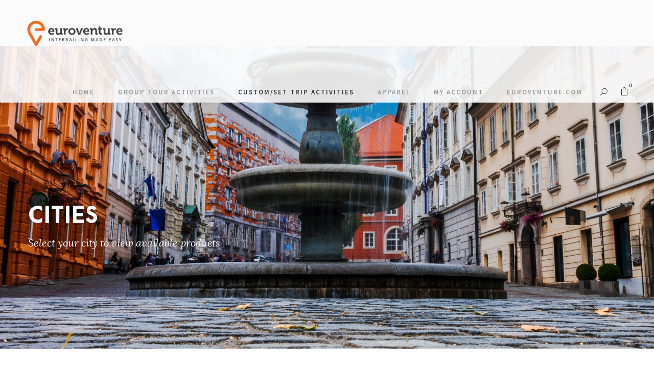

--- FILE ---
content_type: text/html; charset=UTF-8
request_url: https://shop.euroventure.com/fits/cities/
body_size: 12262
content:
<!DOCTYPE html>
<html lang="en-US" class="no-js">
<head>
	<meta charset="UTF-8">
	<meta name="viewport" content="width=device-width, initial-scale=1">
	<link rel="profile" href="http://gmpg.org/xfn/11">
	<link rel="pingback" href="https://shop.euroventure.com/xmlrpc.php">
	<title>Cities &#8211; Euroventure Travel Shop</title>
<meta name='robots' content='max-image-preview:large' />
<script>window._wca = window._wca || [];</script>
<link rel='dns-prefetch' href='//www.googletagmanager.com' />
<link rel='dns-prefetch' href='//stats.wp.com' />
<link rel='dns-prefetch' href='//fonts.googleapis.com' />
<link rel="alternate" type="application/rss+xml" title="Euroventure Travel Shop &raquo; Feed" href="https://shop.euroventure.com/feed/" />
<link rel="alternate" type="application/rss+xml" title="Euroventure Travel Shop &raquo; Comments Feed" href="https://shop.euroventure.com/comments/feed/" />
<link rel="alternate" title="oEmbed (JSON)" type="application/json+oembed" href="https://shop.euroventure.com/wp-json/oembed/1.0/embed?url=https%3A%2F%2Fshop.euroventure.com%2Ffits%2Fcities%2F" />
<link rel="alternate" title="oEmbed (XML)" type="text/xml+oembed" href="https://shop.euroventure.com/wp-json/oembed/1.0/embed?url=https%3A%2F%2Fshop.euroventure.com%2Ffits%2Fcities%2F&#038;format=xml" />
<style id='wp-img-auto-sizes-contain-inline-css' type='text/css'>
img:is([sizes=auto i],[sizes^="auto," i]){contain-intrinsic-size:3000px 1500px}
/*# sourceURL=wp-img-auto-sizes-contain-inline-css */
</style>
<style id='wp-emoji-styles-inline-css' type='text/css'>

	img.wp-smiley, img.emoji {
		display: inline !important;
		border: none !important;
		box-shadow: none !important;
		height: 1em !important;
		width: 1em !important;
		margin: 0 0.07em !important;
		vertical-align: -0.1em !important;
		background: none !important;
		padding: 0 !important;
	}
/*# sourceURL=wp-emoji-styles-inline-css */
</style>
<style id='wp-block-library-inline-css' type='text/css'>
:root{--wp-block-synced-color:#7a00df;--wp-block-synced-color--rgb:122,0,223;--wp-bound-block-color:var(--wp-block-synced-color);--wp-editor-canvas-background:#ddd;--wp-admin-theme-color:#007cba;--wp-admin-theme-color--rgb:0,124,186;--wp-admin-theme-color-darker-10:#006ba1;--wp-admin-theme-color-darker-10--rgb:0,107,160.5;--wp-admin-theme-color-darker-20:#005a87;--wp-admin-theme-color-darker-20--rgb:0,90,135;--wp-admin-border-width-focus:2px}@media (min-resolution:192dpi){:root{--wp-admin-border-width-focus:1.5px}}.wp-element-button{cursor:pointer}:root .has-very-light-gray-background-color{background-color:#eee}:root .has-very-dark-gray-background-color{background-color:#313131}:root .has-very-light-gray-color{color:#eee}:root .has-very-dark-gray-color{color:#313131}:root .has-vivid-green-cyan-to-vivid-cyan-blue-gradient-background{background:linear-gradient(135deg,#00d084,#0693e3)}:root .has-purple-crush-gradient-background{background:linear-gradient(135deg,#34e2e4,#4721fb 50%,#ab1dfe)}:root .has-hazy-dawn-gradient-background{background:linear-gradient(135deg,#faaca8,#dad0ec)}:root .has-subdued-olive-gradient-background{background:linear-gradient(135deg,#fafae1,#67a671)}:root .has-atomic-cream-gradient-background{background:linear-gradient(135deg,#fdd79a,#004a59)}:root .has-nightshade-gradient-background{background:linear-gradient(135deg,#330968,#31cdcf)}:root .has-midnight-gradient-background{background:linear-gradient(135deg,#020381,#2874fc)}:root{--wp--preset--font-size--normal:16px;--wp--preset--font-size--huge:42px}.has-regular-font-size{font-size:1em}.has-larger-font-size{font-size:2.625em}.has-normal-font-size{font-size:var(--wp--preset--font-size--normal)}.has-huge-font-size{font-size:var(--wp--preset--font-size--huge)}.has-text-align-center{text-align:center}.has-text-align-left{text-align:left}.has-text-align-right{text-align:right}.has-fit-text{white-space:nowrap!important}#end-resizable-editor-section{display:none}.aligncenter{clear:both}.items-justified-left{justify-content:flex-start}.items-justified-center{justify-content:center}.items-justified-right{justify-content:flex-end}.items-justified-space-between{justify-content:space-between}.screen-reader-text{border:0;clip-path:inset(50%);height:1px;margin:-1px;overflow:hidden;padding:0;position:absolute;width:1px;word-wrap:normal!important}.screen-reader-text:focus{background-color:#ddd;clip-path:none;color:#444;display:block;font-size:1em;height:auto;left:5px;line-height:normal;padding:15px 23px 14px;text-decoration:none;top:5px;width:auto;z-index:100000}html :where(.has-border-color){border-style:solid}html :where([style*=border-top-color]){border-top-style:solid}html :where([style*=border-right-color]){border-right-style:solid}html :where([style*=border-bottom-color]){border-bottom-style:solid}html :where([style*=border-left-color]){border-left-style:solid}html :where([style*=border-width]){border-style:solid}html :where([style*=border-top-width]){border-top-style:solid}html :where([style*=border-right-width]){border-right-style:solid}html :where([style*=border-bottom-width]){border-bottom-style:solid}html :where([style*=border-left-width]){border-left-style:solid}html :where(img[class*=wp-image-]){height:auto;max-width:100%}:where(figure){margin:0 0 1em}html :where(.is-position-sticky){--wp-admin--admin-bar--position-offset:var(--wp-admin--admin-bar--height,0px)}@media screen and (max-width:600px){html :where(.is-position-sticky){--wp-admin--admin-bar--position-offset:0px}}

/*# sourceURL=wp-block-library-inline-css */
</style><style id='global-styles-inline-css' type='text/css'>
:root{--wp--preset--aspect-ratio--square: 1;--wp--preset--aspect-ratio--4-3: 4/3;--wp--preset--aspect-ratio--3-4: 3/4;--wp--preset--aspect-ratio--3-2: 3/2;--wp--preset--aspect-ratio--2-3: 2/3;--wp--preset--aspect-ratio--16-9: 16/9;--wp--preset--aspect-ratio--9-16: 9/16;--wp--preset--color--black: #000000;--wp--preset--color--cyan-bluish-gray: #abb8c3;--wp--preset--color--white: #ffffff;--wp--preset--color--pale-pink: #f78da7;--wp--preset--color--vivid-red: #cf2e2e;--wp--preset--color--luminous-vivid-orange: #ff6900;--wp--preset--color--luminous-vivid-amber: #fcb900;--wp--preset--color--light-green-cyan: #7bdcb5;--wp--preset--color--vivid-green-cyan: #00d084;--wp--preset--color--pale-cyan-blue: #8ed1fc;--wp--preset--color--vivid-cyan-blue: #0693e3;--wp--preset--color--vivid-purple: #9b51e0;--wp--preset--gradient--vivid-cyan-blue-to-vivid-purple: linear-gradient(135deg,rgb(6,147,227) 0%,rgb(155,81,224) 100%);--wp--preset--gradient--light-green-cyan-to-vivid-green-cyan: linear-gradient(135deg,rgb(122,220,180) 0%,rgb(0,208,130) 100%);--wp--preset--gradient--luminous-vivid-amber-to-luminous-vivid-orange: linear-gradient(135deg,rgb(252,185,0) 0%,rgb(255,105,0) 100%);--wp--preset--gradient--luminous-vivid-orange-to-vivid-red: linear-gradient(135deg,rgb(255,105,0) 0%,rgb(207,46,46) 100%);--wp--preset--gradient--very-light-gray-to-cyan-bluish-gray: linear-gradient(135deg,rgb(238,238,238) 0%,rgb(169,184,195) 100%);--wp--preset--gradient--cool-to-warm-spectrum: linear-gradient(135deg,rgb(74,234,220) 0%,rgb(151,120,209) 20%,rgb(207,42,186) 40%,rgb(238,44,130) 60%,rgb(251,105,98) 80%,rgb(254,248,76) 100%);--wp--preset--gradient--blush-light-purple: linear-gradient(135deg,rgb(255,206,236) 0%,rgb(152,150,240) 100%);--wp--preset--gradient--blush-bordeaux: linear-gradient(135deg,rgb(254,205,165) 0%,rgb(254,45,45) 50%,rgb(107,0,62) 100%);--wp--preset--gradient--luminous-dusk: linear-gradient(135deg,rgb(255,203,112) 0%,rgb(199,81,192) 50%,rgb(65,88,208) 100%);--wp--preset--gradient--pale-ocean: linear-gradient(135deg,rgb(255,245,203) 0%,rgb(182,227,212) 50%,rgb(51,167,181) 100%);--wp--preset--gradient--electric-grass: linear-gradient(135deg,rgb(202,248,128) 0%,rgb(113,206,126) 100%);--wp--preset--gradient--midnight: linear-gradient(135deg,rgb(2,3,129) 0%,rgb(40,116,252) 100%);--wp--preset--font-size--small: 13px;--wp--preset--font-size--medium: 20px;--wp--preset--font-size--large: 36px;--wp--preset--font-size--x-large: 42px;--wp--preset--spacing--20: 0.44rem;--wp--preset--spacing--30: 0.67rem;--wp--preset--spacing--40: 1rem;--wp--preset--spacing--50: 1.5rem;--wp--preset--spacing--60: 2.25rem;--wp--preset--spacing--70: 3.38rem;--wp--preset--spacing--80: 5.06rem;--wp--preset--shadow--natural: 6px 6px 9px rgba(0, 0, 0, 0.2);--wp--preset--shadow--deep: 12px 12px 50px rgba(0, 0, 0, 0.4);--wp--preset--shadow--sharp: 6px 6px 0px rgba(0, 0, 0, 0.2);--wp--preset--shadow--outlined: 6px 6px 0px -3px rgb(255, 255, 255), 6px 6px rgb(0, 0, 0);--wp--preset--shadow--crisp: 6px 6px 0px rgb(0, 0, 0);}:where(.is-layout-flex){gap: 0.5em;}:where(.is-layout-grid){gap: 0.5em;}body .is-layout-flex{display: flex;}.is-layout-flex{flex-wrap: wrap;align-items: center;}.is-layout-flex > :is(*, div){margin: 0;}body .is-layout-grid{display: grid;}.is-layout-grid > :is(*, div){margin: 0;}:where(.wp-block-columns.is-layout-flex){gap: 2em;}:where(.wp-block-columns.is-layout-grid){gap: 2em;}:where(.wp-block-post-template.is-layout-flex){gap: 1.25em;}:where(.wp-block-post-template.is-layout-grid){gap: 1.25em;}.has-black-color{color: var(--wp--preset--color--black) !important;}.has-cyan-bluish-gray-color{color: var(--wp--preset--color--cyan-bluish-gray) !important;}.has-white-color{color: var(--wp--preset--color--white) !important;}.has-pale-pink-color{color: var(--wp--preset--color--pale-pink) !important;}.has-vivid-red-color{color: var(--wp--preset--color--vivid-red) !important;}.has-luminous-vivid-orange-color{color: var(--wp--preset--color--luminous-vivid-orange) !important;}.has-luminous-vivid-amber-color{color: var(--wp--preset--color--luminous-vivid-amber) !important;}.has-light-green-cyan-color{color: var(--wp--preset--color--light-green-cyan) !important;}.has-vivid-green-cyan-color{color: var(--wp--preset--color--vivid-green-cyan) !important;}.has-pale-cyan-blue-color{color: var(--wp--preset--color--pale-cyan-blue) !important;}.has-vivid-cyan-blue-color{color: var(--wp--preset--color--vivid-cyan-blue) !important;}.has-vivid-purple-color{color: var(--wp--preset--color--vivid-purple) !important;}.has-black-background-color{background-color: var(--wp--preset--color--black) !important;}.has-cyan-bluish-gray-background-color{background-color: var(--wp--preset--color--cyan-bluish-gray) !important;}.has-white-background-color{background-color: var(--wp--preset--color--white) !important;}.has-pale-pink-background-color{background-color: var(--wp--preset--color--pale-pink) !important;}.has-vivid-red-background-color{background-color: var(--wp--preset--color--vivid-red) !important;}.has-luminous-vivid-orange-background-color{background-color: var(--wp--preset--color--luminous-vivid-orange) !important;}.has-luminous-vivid-amber-background-color{background-color: var(--wp--preset--color--luminous-vivid-amber) !important;}.has-light-green-cyan-background-color{background-color: var(--wp--preset--color--light-green-cyan) !important;}.has-vivid-green-cyan-background-color{background-color: var(--wp--preset--color--vivid-green-cyan) !important;}.has-pale-cyan-blue-background-color{background-color: var(--wp--preset--color--pale-cyan-blue) !important;}.has-vivid-cyan-blue-background-color{background-color: var(--wp--preset--color--vivid-cyan-blue) !important;}.has-vivid-purple-background-color{background-color: var(--wp--preset--color--vivid-purple) !important;}.has-black-border-color{border-color: var(--wp--preset--color--black) !important;}.has-cyan-bluish-gray-border-color{border-color: var(--wp--preset--color--cyan-bluish-gray) !important;}.has-white-border-color{border-color: var(--wp--preset--color--white) !important;}.has-pale-pink-border-color{border-color: var(--wp--preset--color--pale-pink) !important;}.has-vivid-red-border-color{border-color: var(--wp--preset--color--vivid-red) !important;}.has-luminous-vivid-orange-border-color{border-color: var(--wp--preset--color--luminous-vivid-orange) !important;}.has-luminous-vivid-amber-border-color{border-color: var(--wp--preset--color--luminous-vivid-amber) !important;}.has-light-green-cyan-border-color{border-color: var(--wp--preset--color--light-green-cyan) !important;}.has-vivid-green-cyan-border-color{border-color: var(--wp--preset--color--vivid-green-cyan) !important;}.has-pale-cyan-blue-border-color{border-color: var(--wp--preset--color--pale-cyan-blue) !important;}.has-vivid-cyan-blue-border-color{border-color: var(--wp--preset--color--vivid-cyan-blue) !important;}.has-vivid-purple-border-color{border-color: var(--wp--preset--color--vivid-purple) !important;}.has-vivid-cyan-blue-to-vivid-purple-gradient-background{background: var(--wp--preset--gradient--vivid-cyan-blue-to-vivid-purple) !important;}.has-light-green-cyan-to-vivid-green-cyan-gradient-background{background: var(--wp--preset--gradient--light-green-cyan-to-vivid-green-cyan) !important;}.has-luminous-vivid-amber-to-luminous-vivid-orange-gradient-background{background: var(--wp--preset--gradient--luminous-vivid-amber-to-luminous-vivid-orange) !important;}.has-luminous-vivid-orange-to-vivid-red-gradient-background{background: var(--wp--preset--gradient--luminous-vivid-orange-to-vivid-red) !important;}.has-very-light-gray-to-cyan-bluish-gray-gradient-background{background: var(--wp--preset--gradient--very-light-gray-to-cyan-bluish-gray) !important;}.has-cool-to-warm-spectrum-gradient-background{background: var(--wp--preset--gradient--cool-to-warm-spectrum) !important;}.has-blush-light-purple-gradient-background{background: var(--wp--preset--gradient--blush-light-purple) !important;}.has-blush-bordeaux-gradient-background{background: var(--wp--preset--gradient--blush-bordeaux) !important;}.has-luminous-dusk-gradient-background{background: var(--wp--preset--gradient--luminous-dusk) !important;}.has-pale-ocean-gradient-background{background: var(--wp--preset--gradient--pale-ocean) !important;}.has-electric-grass-gradient-background{background: var(--wp--preset--gradient--electric-grass) !important;}.has-midnight-gradient-background{background: var(--wp--preset--gradient--midnight) !important;}.has-small-font-size{font-size: var(--wp--preset--font-size--small) !important;}.has-medium-font-size{font-size: var(--wp--preset--font-size--medium) !important;}.has-large-font-size{font-size: var(--wp--preset--font-size--large) !important;}.has-x-large-font-size{font-size: var(--wp--preset--font-size--x-large) !important;}
/*# sourceURL=global-styles-inline-css */
</style>

<style id='classic-theme-styles-inline-css' type='text/css'>
/*! This file is auto-generated */
.wp-block-button__link{color:#fff;background-color:#32373c;border-radius:9999px;box-shadow:none;text-decoration:none;padding:calc(.667em + 2px) calc(1.333em + 2px);font-size:1.125em}.wp-block-file__button{background:#32373c;color:#fff;text-decoration:none}
/*# sourceURL=/wp-includes/css/classic-themes.min.css */
</style>
<link rel='stylesheet' id='gdlr-core-google-font-css' href='https://fonts.googleapis.com/css?family=Source+Sans+Pro%3A200%2C200italic%2C300%2C300italic%2Cregular%2Citalic%2C600%2C600italic%2C700%2C700italic%2C900%2C900italic%7CLora%3Aregular%2C500%2C600%2C700%2Citalic%2C500italic%2C600italic%2C700italic&#038;subset=cyrillic%2Ccyrillic-ext%2Cgreek%2Cgreek-ext%2Clatin%2Clatin-ext%2Cvietnamese&#038;ver=6.9' type='text/css' media='all' />
<link rel='stylesheet' id='font-awesome-css' href='https://shop.euroventure.com/wp-content/plugins/goodlayers-core/plugins/fontawesome/font-awesome.css?ver=6.9' type='text/css' media='all' />
<link rel='stylesheet' id='elegant-font-css' href='https://shop.euroventure.com/wp-content/plugins/goodlayers-core/plugins/elegant/elegant-font.css?ver=6.9' type='text/css' media='all' />
<link rel='stylesheet' id='gdlr-core-plugin-css' href='https://shop.euroventure.com/wp-content/plugins/goodlayers-core/plugins/style.css?ver=1614342976' type='text/css' media='all' />
<link rel='stylesheet' id='gdlr-core-page-builder-css' href='https://shop.euroventure.com/wp-content/plugins/goodlayers-core/include/css/page-builder.css?ver=6.9' type='text/css' media='all' />
<link rel='stylesheet' id='woocommerce-layout-css' href='https://shop.euroventure.com/wp-content/plugins/woocommerce/assets/css/woocommerce-layout.css?ver=10.4.3' type='text/css' media='all' />
<style id='woocommerce-layout-inline-css' type='text/css'>

	.infinite-scroll .woocommerce-pagination {
		display: none;
	}
/*# sourceURL=woocommerce-layout-inline-css */
</style>
<link rel='stylesheet' id='woocommerce-smallscreen-css' href='https://shop.euroventure.com/wp-content/plugins/woocommerce/assets/css/woocommerce-smallscreen.css?ver=10.4.3' type='text/css' media='only screen and (max-width: 768px)' />
<link rel='stylesheet' id='woocommerce-general-css' href='https://shop.euroventure.com/wp-content/plugins/woocommerce/assets/css/woocommerce.css?ver=10.4.3' type='text/css' media='all' />
<style id='woocommerce-inline-inline-css' type='text/css'>
.woocommerce form .form-row .required { visibility: visible; }
/*# sourceURL=woocommerce-inline-inline-css */
</style>
<link rel='stylesheet' id='kleanity-style-core-css' href='https://shop.euroventure.com/wp-content/themes/kleanity/css/style-core.css?ver=6.9' type='text/css' media='all' />
<link rel='stylesheet' id='kleanity-custom-style-css' href='https://shop.euroventure.com/wp-content/uploads/kleanity-style-custom.css?1614342976&#038;ver=6.9' type='text/css' media='all' />
<script type="text/javascript" id="woocommerce-google-analytics-integration-gtag-js-after">
/* <![CDATA[ */
/* Google Analytics for WooCommerce (gtag.js) */
					window.dataLayer = window.dataLayer || [];
					function gtag(){dataLayer.push(arguments);}
					// Set up default consent state.
					for ( const mode of [{"analytics_storage":"denied","ad_storage":"denied","ad_user_data":"denied","ad_personalization":"denied","region":["AT","BE","BG","HR","CY","CZ","DK","EE","FI","FR","DE","GR","HU","IS","IE","IT","LV","LI","LT","LU","MT","NL","NO","PL","PT","RO","SK","SI","ES","SE","GB","CH"]}] || [] ) {
						gtag( "consent", "default", { "wait_for_update": 500, ...mode } );
					}
					gtag("js", new Date());
					gtag("set", "developer_id.dOGY3NW", true);
					gtag("config", "UA-145383775-1", {"track_404":true,"allow_google_signals":false,"logged_in":false,"linker":{"domains":[],"allow_incoming":false},"custom_map":{"dimension1":"logged_in"}});
//# sourceURL=woocommerce-google-analytics-integration-gtag-js-after
/* ]]> */
</script>
<script type="text/javascript" src="https://shop.euroventure.com/wp-includes/js/jquery/jquery.min.js?ver=3.7.1" id="jquery-core-js"></script>
<script type="text/javascript" src="https://shop.euroventure.com/wp-includes/js/jquery/jquery-migrate.min.js?ver=3.4.1" id="jquery-migrate-js"></script>
<script type="text/javascript" src="https://shop.euroventure.com/wp-content/plugins/woocommerce/assets/js/jquery-blockui/jquery.blockUI.min.js?ver=2.7.0-wc.10.4.3" id="wc-jquery-blockui-js" defer="defer" data-wp-strategy="defer"></script>
<script type="text/javascript" id="wc-add-to-cart-js-extra">
/* <![CDATA[ */
var wc_add_to_cart_params = {"ajax_url":"/wp-admin/admin-ajax.php","wc_ajax_url":"/?wc-ajax=%%endpoint%%","i18n_view_cart":"View cart","cart_url":"https://shop.euroventure.com/cart/","is_cart":"","cart_redirect_after_add":"no"};
//# sourceURL=wc-add-to-cart-js-extra
/* ]]> */
</script>
<script type="text/javascript" src="https://shop.euroventure.com/wp-content/plugins/woocommerce/assets/js/frontend/add-to-cart.min.js?ver=10.4.3" id="wc-add-to-cart-js" defer="defer" data-wp-strategy="defer"></script>
<script type="text/javascript" src="https://shop.euroventure.com/wp-content/plugins/woocommerce/assets/js/js-cookie/js.cookie.min.js?ver=2.1.4-wc.10.4.3" id="wc-js-cookie-js" defer="defer" data-wp-strategy="defer"></script>
<script type="text/javascript" id="woocommerce-js-extra">
/* <![CDATA[ */
var woocommerce_params = {"ajax_url":"/wp-admin/admin-ajax.php","wc_ajax_url":"/?wc-ajax=%%endpoint%%","i18n_password_show":"Show password","i18n_password_hide":"Hide password"};
//# sourceURL=woocommerce-js-extra
/* ]]> */
</script>
<script type="text/javascript" src="https://shop.euroventure.com/wp-content/plugins/woocommerce/assets/js/frontend/woocommerce.min.js?ver=10.4.3" id="woocommerce-js" defer="defer" data-wp-strategy="defer"></script>
<script type="text/javascript" src="https://stats.wp.com/s-202603.js" id="woocommerce-analytics-js" defer="defer" data-wp-strategy="defer"></script>
<link rel="https://api.w.org/" href="https://shop.euroventure.com/wp-json/" /><link rel="alternate" title="JSON" type="application/json" href="https://shop.euroventure.com/wp-json/wp/v2/pages/1598" /><link rel="EditURI" type="application/rsd+xml" title="RSD" href="https://shop.euroventure.com/xmlrpc.php?rsd" />
<meta name="generator" content="WordPress 6.9" />
<meta name="generator" content="WooCommerce 10.4.3" />
<link rel="canonical" href="https://shop.euroventure.com/fits/cities/" />
<link rel='shortlink' href='https://shop.euroventure.com/?p=1598' />
	<style>img#wpstats{display:none}</style>
		<!--[if lt IE 9]>
<script src="https://shop.euroventure.com/wp-content/themes/kleanity/js/html5.js"></script>
<![endif]-->
	<noscript><style>.woocommerce-product-gallery{ opacity: 1 !important; }</style></noscript>
	<link rel="icon" href="https://shop.euroventure.com/wp-content/uploads/2019/07/cropped-Euroventure-Logo-1-32x32.png" sizes="32x32" />
<link rel="icon" href="https://shop.euroventure.com/wp-content/uploads/2019/07/cropped-Euroventure-Logo-1-192x192.png" sizes="192x192" />
<link rel="apple-touch-icon" href="https://shop.euroventure.com/wp-content/uploads/2019/07/cropped-Euroventure-Logo-1-180x180.png" />
<meta name="msapplication-TileImage" content="https://shop.euroventure.com/wp-content/uploads/2019/07/cropped-Euroventure-Logo-1-270x270.png" />
<link rel='stylesheet' id='wc-stripe-blocks-checkout-style-css' href='https://shop.euroventure.com/wp-content/plugins/woocommerce-gateway-stripe/build/upe-blocks.css?ver=1e1661bb3db973deba05' type='text/css' media='all' />
<link rel='stylesheet' id='wc-blocks-style-css' href='https://shop.euroventure.com/wp-content/plugins/woocommerce/assets/client/blocks/wc-blocks.css?ver=wc-10.4.3' type='text/css' media='all' />
</head>

<body class="wp-singular page-template-default page page-id-1598 page-parent page-child parent-pageid-1427 wp-theme-kleanity theme-kleanity gdlr-core-body woocommerce-no-js kleanity-body kleanity-body-front kleanity-full  kleanity-with-sticky-navigation gdlr-core-link-to-lightbox">
<div class="kleanity-mobile-header-wrap" ><div class="kleanity-mobile-header kleanity-header-background kleanity-style-slide" id="kleanity-mobile-header" ><div class="kleanity-mobile-header-container kleanity-container" ><div class="kleanity-logo  kleanity-item-pdlr"><div class="kleanity-logo-inner"><a href="https://shop.euroventure.com/" ><img src="https://shop.euroventure.com/wp-content/uploads/2020/01/Euroventure-Logo-transparent-1800x523.png" alt="" width="1800" height="523" title="Euroventure-Logo-transparent-1800&#215;523" /></a></div></div><div class="kleanity-mobile-menu-right" ><div class="kleanity-main-menu-search" id="kleanity-mobile-top-search" ><i class="fa fa-search" ></i></div><div class="kleanity-top-search-wrap" >
	<div class="kleanity-top-search-close" ></div>

	<div class="kleanity-top-search-row" >
		<div class="kleanity-top-search-cell" >
			<form role="search" method="get" class="search-form" action="https://shop.euroventure.com/">
	<input type="text" class="search-field kleanity-title-font" placeholder="Search..." value="" name="s">
	<div class="kleanity-top-search-submit"><i class="fa fa-search" ></i></div>
	<input type="submit" class="search-submit" value="Search">
	<div class="kleanity-top-search-close"><i class="icon_close" ></i></div>
</form>
		</div>
	</div>

</div>
<div class="kleanity-main-menu-cart" id="kleanity-mobile-menu-cart" ><i class="fa fa-shopping-cart" ></i><span class="kleanity-top-cart-count">0</span><div class="kleanity-top-cart-hover-area" ></div><div class="kleanity-top-cart-content-wrap" ><div class="kleanity-top-cart-content" ><div class="kleanity-top-cart-count-wrap" ><span class="head">Items :  </span><span class="kleanity-top-cart-count">0</span></div><div class="kleanity-top-cart-amount-wrap" ><span class="head">Subtotal : </span><span class="kleanity-top-cart-amount"><span class="woocommerce-Price-amount amount"><bdi><span class="woocommerce-Price-currencySymbol">&pound;</span>0.00</bdi></span></span></div><a class="kleanity-top-cart-button" href="https://shop.euroventure.com/cart/" >View Cart</a><a class="kleanity-top-cart-checkout-button" href="https://shop.euroventure.com/checkout/" >Check Out</a></div></div></div><div class="kleanity-mobile-menu" ><a class="kleanity-mm-menu-button kleanity-mobile-menu-button kleanity-mobile-button-hamburger-with-border" href="#kleanity-mobile-menu" ><i class="fa fa-bars" ></i></a><div class="kleanity-mm-menu-wrap kleanity-navigation-font" id="kleanity-mobile-menu" data-slide="right" ><ul id="menu-main-menu" class="m-menu"><li class="menu-item menu-item-type-custom menu-item-object-custom menu-item-home menu-item-53"><a href="http://shop.euroventure.com">Home</a></li>
<li class="menu-item menu-item-type-custom menu-item-object-custom menu-item-332"><a href="https://shop.euroventure.com/group-tours/">Group Tour Activities</a></li>
<li class="menu-item menu-item-type-custom menu-item-object-custom current-menu-item menu-item-1022"><a href="https://shop.euroventure.com/fits/cities/" aria-current="page">Custom/Set Trip Activities</a></li>
<li class="menu-item menu-item-type-custom menu-item-object-custom menu-item-has-children menu-item-329"><a href="https://shop.euroventure.com/apparel/">Apparel</a>
<ul class="sub-menu">
	<li class="menu-item menu-item-type-custom menu-item-object-custom menu-item-2008"><a href="https://shop.euroventure.com/product/original-tee/">T-Shirts</a></li>
	<li class="menu-item menu-item-type-custom menu-item-object-custom menu-item-2007"><a href="https://shop.euroventure.com/product/euroventure-originals-hoodie/">Hoodies</a></li>
</ul>
</li>
<li class="menu-item menu-item-type-post_type menu-item-object-page menu-item-57"><a href="https://shop.euroventure.com/my-account/">My account</a></li>
<li class="menu-item menu-item-type-custom menu-item-object-custom menu-item-58"><a href="https://www.euroventure.com">Euroventure.com</a></li>
</ul></div></div></div></div></div></div><div class="kleanity-body-outer-wrapper ">
		<div class="kleanity-body-wrapper clearfix  kleanity-with-transparent-header kleanity-with-frame">
	<div class="kleanity-header-background-transparent" >	
<header class="kleanity-header-wrap kleanity-header-style-plain  kleanity-style-menu-right kleanity-sticky-navigation kleanity-style-slide" >
	<div class="kleanity-header-background" ></div>
	<div class="kleanity-header-container  kleanity-header-full">
			
		<div class="kleanity-header-container-inner clearfix">
			<div class="kleanity-logo  kleanity-item-pdlr"><div class="kleanity-logo-inner"><a href="https://shop.euroventure.com/" ><img src="https://shop.euroventure.com/wp-content/uploads/2020/01/Euroventure-Logo-transparent-1800x523.png" alt="" width="1800" height="523" title="Euroventure-Logo-transparent-1800&#215;523" /></a></div></div>			<div class="kleanity-navigation kleanity-item-pdlr clearfix " >
			<div class="kleanity-main-menu" id="kleanity-main-menu" ><ul id="menu-main-menu-1" class="sf-menu"><li  class="menu-item menu-item-type-custom menu-item-object-custom menu-item-home menu-item-53 kleanity-normal-menu"><a href="http://shop.euroventure.com">Home</a></li>
<li  class="menu-item menu-item-type-custom menu-item-object-custom menu-item-332 kleanity-normal-menu"><a href="https://shop.euroventure.com/group-tours/">Group Tour Activities</a></li>
<li  class="menu-item menu-item-type-custom menu-item-object-custom current-menu-item menu-item-1022 kleanity-normal-menu"><a href="https://shop.euroventure.com/fits/cities/">Custom/Set Trip Activities</a></li>
<li  class="menu-item menu-item-type-custom menu-item-object-custom menu-item-has-children menu-item-329 kleanity-normal-menu"><a href="https://shop.euroventure.com/apparel/" class="sf-with-ul-pre">Apparel</a>
<ul class="sub-menu">
	<li  class="menu-item menu-item-type-custom menu-item-object-custom menu-item-2008" data-size="60"><a href="https://shop.euroventure.com/product/original-tee/">T-Shirts</a></li>
	<li  class="menu-item menu-item-type-custom menu-item-object-custom menu-item-2007" data-size="60"><a href="https://shop.euroventure.com/product/euroventure-originals-hoodie/">Hoodies</a></li>
</ul>
</li>
<li  class="menu-item menu-item-type-post_type menu-item-object-page menu-item-57 kleanity-normal-menu"><a href="https://shop.euroventure.com/my-account/">My account</a></li>
<li  class="menu-item menu-item-type-custom menu-item-object-custom menu-item-58 kleanity-normal-menu"><a href="https://www.euroventure.com">Euroventure.com</a></li>
</ul><div class="kleanity-navigation-slide-bar" id="kleanity-navigation-slide-bar" ></div></div><div class="kleanity-main-menu-right-wrap clearfix " ><div class="kleanity-main-menu-search" id="kleanity-top-search" ><i class="icon_search" ></i></div><div class="kleanity-top-search-wrap" >
	<div class="kleanity-top-search-close" ></div>

	<div class="kleanity-top-search-row" >
		<div class="kleanity-top-search-cell" >
			<form role="search" method="get" class="search-form" action="https://shop.euroventure.com/">
	<input type="text" class="search-field kleanity-title-font" placeholder="Search..." value="" name="s">
	<div class="kleanity-top-search-submit"><i class="fa fa-search" ></i></div>
	<input type="submit" class="search-submit" value="Search">
	<div class="kleanity-top-search-close"><i class="icon_close" ></i></div>
</form>
		</div>
	</div>

</div>
<div class="kleanity-main-menu-cart" id="kleanity-menu-cart" ><i class="icon_bag_alt" ></i><span class="kleanity-top-cart-count">0</span><div class="kleanity-top-cart-hover-area" ></div><div class="kleanity-top-cart-content-wrap" ><div class="kleanity-top-cart-content" ><div class="kleanity-top-cart-count-wrap" ><span class="head">Items :  </span><span class="kleanity-top-cart-count">0</span></div><div class="kleanity-top-cart-amount-wrap" ><span class="head">Subtotal : </span><span class="kleanity-top-cart-amount"><span class="woocommerce-Price-amount amount"><bdi><span class="woocommerce-Price-currencySymbol">&pound;</span>0.00</bdi></span></span></div><a class="kleanity-top-cart-button" href="https://shop.euroventure.com/cart/" >View Cart</a><a class="kleanity-top-cart-checkout-button" href="https://shop.euroventure.com/checkout/" >Check Out</a></div></div></div></div>			</div><!-- kleanity-navigation -->

		</div><!-- kleanity-header-inner -->
	</div><!-- kleanity-header-container -->
</header><!-- header --></div>	<div class="kleanity-page-wrapper" id="kleanity-page-wrapper" ><div class="gdlr-core-page-builder-body"><div class="gdlr-core-pbf-section" ><div class="gdlr-core-pbf-section-container gdlr-core-container clearfix" ><div class="gdlr-core-pbf-element" ><div class="gdlr-core-space-item gdlr-core-item-pdlr " style="padding-top: 30px ;"  ></div></div></div></div><div class="gdlr-core-pbf-wrapper "  id="gdlr-core-wrapper-1" ><div class="gdlr-core-pbf-background-wrap"  ><div class="gdlr-core-pbf-background gdlr-core-parallax gdlr-core-js" style="background-image: url(https://shop.euroventure.com/wp-content/uploads/2021/02/eugene-kuznetsov-i3gPhrcI_1w-unsplash-scaled.jpg) ;background-size: cover ;background-position: bottom center ;"  data-parallax-speed="0.8"  ></div></div><div class="gdlr-core-pbf-wrapper-content gdlr-core-js "   ><div class="gdlr-core-pbf-wrapper-container clearfix gdlr-core-container" ><div class="gdlr-core-pbf-element" ><div class="gdlr-core-space-item gdlr-core-item-pdlr " style="padding-top: 250px ;"  ></div></div><div class="gdlr-core-pbf-element" ><div class="gdlr-core-title-item gdlr-core-item-pdb clearfix  gdlr-core-left-align gdlr-core-title-item-caption-bottom gdlr-core-item-pdlr"  ><div class="gdlr-core-title-item-title-wrap "  ><h3 class="gdlr-core-title-item-title gdlr-core-skin-title " style="color: #ffffff ;"  >Cities<span class="gdlr-core-title-item-title-divider gdlr-core-skin-divider" ></span></h3></div><span class="gdlr-core-title-item-caption gdlr-core-info-font gdlr-core-skin-caption" style="font-size: 20px ;color: #ffffff ;"  >Select your city to view available products</span></div></div><div class="gdlr-core-pbf-element" ><div class="gdlr-core-space-item gdlr-core-item-pdlr " style="padding-top: 130px ;"  ></div></div></div></div></div><div class="gdlr-core-pbf-wrapper " ><div class="gdlr-core-pbf-wrapper-content gdlr-core-js "   ><div class="gdlr-core-pbf-wrapper-container clearfix gdlr-core-container" ><div class="gdlr-core-pbf-column gdlr-core-column-20 gdlr-core-column-first" ><div class="gdlr-core-pbf-column-content-margin gdlr-core-js "   ><div class="gdlr-core-pbf-column-content clearfix gdlr-core-js "   ><div class="gdlr-core-pbf-element" ><div class="gdlr-core-feature-box-item gdlr-core-item-pdlr gdlr-core-item-pdb gdlr-core-center-align"  ><div class="gdlr-core-feature-box gdlr-core-js gdlr-core-feature-box-type-outer" style="padding: 80px 40px 60px 40px;border-width: 3px 3px 3px 3px;border-radius: 3px;-moz-border-radius: 3px;-webkit-border-radius: 3px;border-color: #f16a20 ;"   data-sync-height="two"  ><div class="gdlr-core-feature-box-background" style="background-image: url(https://shop.euroventure.com/wp-content/uploads/2021/02/Amsterdam.jpg) ;opacity: 0.8 ;"  ></div><div class="gdlr-core-feature-box-content gdlr-core-sync-height-content" ><h3 class="gdlr-core-feature-box-item-title" style="font-size: 25px ;color: #ffffff ;"  >Amsterdam</h3></div><a class="gdlr-core-feature-box-link" href="https://shop.euroventure.com/fits/cities/amsterdam/" target="_self" ></a></div></div></div></div></div></div><div class="gdlr-core-pbf-column gdlr-core-column-20" ><div class="gdlr-core-pbf-column-content-margin gdlr-core-js "   ><div class="gdlr-core-pbf-column-content clearfix gdlr-core-js "   ><div class="gdlr-core-pbf-element" ><div class="gdlr-core-feature-box-item gdlr-core-item-pdlr gdlr-core-item-pdb gdlr-core-center-align"  ><div class="gdlr-core-feature-box gdlr-core-js gdlr-core-feature-box-type-outer" style="padding: 80px 40px 60px 40px;border-width: 3px 3px 3px 3px;border-radius: 3px;-moz-border-radius: 3px;-webkit-border-radius: 3px;border-color: #f16a20 ;"   data-sync-height="two"  ><div class="gdlr-core-feature-box-background" style="background-image: url(https://shop.euroventure.com/wp-content/uploads/2021/02/Athens.jpg) ;opacity: 0.8 ;"  ></div><div class="gdlr-core-feature-box-content gdlr-core-sync-height-content" ><h3 class="gdlr-core-feature-box-item-title" style="font-size: 25px ;color: #ffffff ;"  >Athens</h3></div><a class="gdlr-core-feature-box-link" href="https://shop.euroventure.com/fits/cities/athens/" target="_self" ></a></div></div></div></div></div></div><div class="gdlr-core-pbf-column gdlr-core-column-20" ><div class="gdlr-core-pbf-column-content-margin gdlr-core-js "   ><div class="gdlr-core-pbf-column-content clearfix gdlr-core-js "   ><div class="gdlr-core-pbf-element" ><div class="gdlr-core-feature-box-item gdlr-core-item-pdlr gdlr-core-item-pdb gdlr-core-center-align"  ><div class="gdlr-core-feature-box gdlr-core-js gdlr-core-feature-box-type-outer" style="padding: 80px 40px 60px 40px;border-width: 3px 3px 3px 3px;border-radius: 3px;-moz-border-radius: 3px;-webkit-border-radius: 3px;border-color: #f16a20 ;"   data-sync-height="two"  ><div class="gdlr-core-feature-box-background" style="background-image: url(https://shop.euroventure.com/wp-content/uploads/2021/02/Barcelona.jpg) ;opacity: 0.8 ;"  ></div><div class="gdlr-core-feature-box-content gdlr-core-sync-height-content" ><h3 class="gdlr-core-feature-box-item-title" style="font-size: 25px ;color: #ffffff ;"  >Barcelona</h3></div><a class="gdlr-core-feature-box-link" href="https://shop.euroventure.com/fits/cities/barcelona/" target="_self" ></a></div></div></div></div></div></div><div class="gdlr-core-pbf-column gdlr-core-column-20 gdlr-core-column-first" ><div class="gdlr-core-pbf-column-content-margin gdlr-core-js "   ><div class="gdlr-core-pbf-column-content clearfix gdlr-core-js "   ><div class="gdlr-core-pbf-element" ><div class="gdlr-core-feature-box-item gdlr-core-item-pdlr gdlr-core-item-pdb gdlr-core-center-align"  ><div class="gdlr-core-feature-box gdlr-core-js gdlr-core-feature-box-type-outer" style="padding: 80px 40px 60px 40px;border-width: 3px 3px 3px 3px;border-radius: 3px;-moz-border-radius: 3px;-webkit-border-radius: 3px;border-color: #f16a20 ;"   data-sync-height="two"  ><div class="gdlr-core-feature-box-background" style="background-image: url(https://shop.euroventure.com/wp-content/uploads/2021/02/Berlin.jpg) ;opacity: 0.8 ;"  ></div><div class="gdlr-core-feature-box-content gdlr-core-sync-height-content" ><h3 class="gdlr-core-feature-box-item-title" style="font-size: 25px ;color: #ffffff ;"  >Berlin</h3></div><a class="gdlr-core-feature-box-link" href="https://shop.euroventure.com/fits/cities/berlin/" target="_self" ></a></div></div></div></div></div></div><div class="gdlr-core-pbf-column gdlr-core-column-20" ><div class="gdlr-core-pbf-column-content-margin gdlr-core-js "   ><div class="gdlr-core-pbf-column-content clearfix gdlr-core-js "   ><div class="gdlr-core-pbf-element" ><div class="gdlr-core-feature-box-item gdlr-core-item-pdlr gdlr-core-item-pdb gdlr-core-center-align"  ><div class="gdlr-core-feature-box gdlr-core-js gdlr-core-feature-box-type-outer" style="padding: 80px 40px 60px 40px;border-width: 3px 3px 3px 3px;border-radius: 3px;-moz-border-radius: 3px;-webkit-border-radius: 3px;border-color: #f16a20 ;"   data-sync-height="two"  ><div class="gdlr-core-feature-box-background" style="background-image: url(https://shop.euroventure.com/wp-content/uploads/2021/02/Brasov.jpg) ;opacity: 0.8 ;"  ></div><div class="gdlr-core-feature-box-content gdlr-core-sync-height-content" ><h3 class="gdlr-core-feature-box-item-title" style="font-size: 25px ;color: #ffffff ;"  >Brasov</h3></div><a class="gdlr-core-feature-box-link" href="https://shop.euroventure.com/fits/cities/brasov/" target="_self" ></a></div></div></div></div></div></div><div class="gdlr-core-pbf-column gdlr-core-column-20" ><div class="gdlr-core-pbf-column-content-margin gdlr-core-js "   ><div class="gdlr-core-pbf-column-content clearfix gdlr-core-js "   ><div class="gdlr-core-pbf-element" ><div class="gdlr-core-feature-box-item gdlr-core-item-pdlr gdlr-core-item-pdb gdlr-core-center-align"  ><div class="gdlr-core-feature-box gdlr-core-js gdlr-core-feature-box-type-outer" style="padding: 80px 40px 60px 40px;border-width: 3px 3px 3px 3px;border-radius: 3px;-moz-border-radius: 3px;-webkit-border-radius: 3px;border-color: #f16a20 ;"   data-sync-height="two"  ><div class="gdlr-core-feature-box-background" style="background-image: url(https://shop.euroventure.com/wp-content/uploads/2021/02/Bratislava.jpg) ;opacity: 0.8 ;"  ></div><div class="gdlr-core-feature-box-content gdlr-core-sync-height-content" ><h3 class="gdlr-core-feature-box-item-title" style="font-size: 25px ;color: #ffffff ;"  >Bratislava</h3></div><a class="gdlr-core-feature-box-link" href="https://shop.euroventure.com/fits/cities/bratislava/" target="_self" ></a></div></div></div></div></div></div><div class="gdlr-core-pbf-column gdlr-core-column-20 gdlr-core-column-first" ><div class="gdlr-core-pbf-column-content-margin gdlr-core-js "   ><div class="gdlr-core-pbf-column-content clearfix gdlr-core-js "   ><div class="gdlr-core-pbf-element" ><div class="gdlr-core-feature-box-item gdlr-core-item-pdlr gdlr-core-item-pdb gdlr-core-center-align"  ><div class="gdlr-core-feature-box gdlr-core-js gdlr-core-feature-box-type-outer" style="padding: 80px 40px 60px 40px;border-width: 3px 3px 3px 3px;border-radius: 3px;-moz-border-radius: 3px;-webkit-border-radius: 3px;border-color: #f16a20 ;"   data-sync-height="two"  ><div class="gdlr-core-feature-box-background" style="background-image: url(https://shop.euroventure.com/wp-content/uploads/2021/02/Bruges.jpg) ;opacity: 0.8 ;"  ></div><div class="gdlr-core-feature-box-content gdlr-core-sync-height-content" ><h3 class="gdlr-core-feature-box-item-title" style="font-size: 25px ;color: #ffffff ;"  >Bruges</h3></div><a class="gdlr-core-feature-box-link" href="https://shop.euroventure.com/fits/cities/bruges/" target="_self" ></a></div></div></div></div></div></div><div class="gdlr-core-pbf-column gdlr-core-column-20" ><div class="gdlr-core-pbf-column-content-margin gdlr-core-js "   ><div class="gdlr-core-pbf-column-content clearfix gdlr-core-js "   ><div class="gdlr-core-pbf-element" ><div class="gdlr-core-feature-box-item gdlr-core-item-pdlr gdlr-core-item-pdb gdlr-core-center-align"  ><div class="gdlr-core-feature-box gdlr-core-js gdlr-core-feature-box-type-outer" style="padding: 80px 40px 60px 40px;border-width: 3px 3px 3px 3px;border-radius: 3px;-moz-border-radius: 3px;-webkit-border-radius: 3px;border-color: #f16a20 ;"   data-sync-height="two"  ><div class="gdlr-core-feature-box-background" style="background-image: url(https://shop.euroventure.com/wp-content/uploads/2021/02/Brussels.jpg) ;opacity: 0.8 ;"  ></div><div class="gdlr-core-feature-box-content gdlr-core-sync-height-content" ><h3 class="gdlr-core-feature-box-item-title" style="font-size: 25px ;color: #ffffff ;"  >Brussels</h3></div><a class="gdlr-core-feature-box-link" href="https://shop.euroventure.com/fits/cities/brussels/" target="_self" ></a></div></div></div></div></div></div><div class="gdlr-core-pbf-column gdlr-core-column-20" ><div class="gdlr-core-pbf-column-content-margin gdlr-core-js "   ><div class="gdlr-core-pbf-column-content clearfix gdlr-core-js "   ><div class="gdlr-core-pbf-element" ><div class="gdlr-core-feature-box-item gdlr-core-item-pdlr gdlr-core-item-pdb gdlr-core-center-align"  ><div class="gdlr-core-feature-box gdlr-core-js gdlr-core-feature-box-type-outer" style="padding: 80px 40px 60px 40px;border-width: 3px 3px 3px 3px;border-radius: 3px;-moz-border-radius: 3px;-webkit-border-radius: 3px;border-color: #f16a20 ;"   data-sync-height="two"  ><div class="gdlr-core-feature-box-background" style="background-image: url(https://shop.euroventure.com/wp-content/uploads/2021/02/Bucharest.jpg) ;opacity: 0.8 ;"  ></div><div class="gdlr-core-feature-box-content gdlr-core-sync-height-content" ><h3 class="gdlr-core-feature-box-item-title" style="font-size: 25px ;color: #ffffff ;"  >Bucharest</h3></div><a class="gdlr-core-feature-box-link" href="https://shop.euroventure.com/fits/cities/bucharest/" target="_self" ></a></div></div></div></div></div></div><div class="gdlr-core-pbf-column gdlr-core-column-20 gdlr-core-column-first" ><div class="gdlr-core-pbf-column-content-margin gdlr-core-js "   ><div class="gdlr-core-pbf-column-content clearfix gdlr-core-js "   ><div class="gdlr-core-pbf-element" ><div class="gdlr-core-feature-box-item gdlr-core-item-pdlr gdlr-core-item-pdb gdlr-core-center-align"  ><div class="gdlr-core-feature-box gdlr-core-js gdlr-core-feature-box-type-outer" style="padding: 80px 40px 60px 40px;border-width: 3px 3px 3px 3px;border-radius: 3px;-moz-border-radius: 3px;-webkit-border-radius: 3px;border-color: #f16a20 ;"   data-sync-height="two"  ><div class="gdlr-core-feature-box-background" style="background-image: url(https://shop.euroventure.com/wp-content/uploads/2021/02/Budapest.jpg) ;opacity: 0.8 ;"  ></div><div class="gdlr-core-feature-box-content gdlr-core-sync-height-content" ><h3 class="gdlr-core-feature-box-item-title" style="font-size: 25px ;color: #ffffff ;"  >Budapest</h3></div><a class="gdlr-core-feature-box-link" href="https://shop.euroventure.com/fits/cities/budapest/" target="_self" ></a></div></div></div></div></div></div><div class="gdlr-core-pbf-column gdlr-core-column-20" ><div class="gdlr-core-pbf-column-content-margin gdlr-core-js "   ><div class="gdlr-core-pbf-column-content clearfix gdlr-core-js "   ><div class="gdlr-core-pbf-element" ><div class="gdlr-core-feature-box-item gdlr-core-item-pdlr gdlr-core-item-pdb gdlr-core-center-align"  ><div class="gdlr-core-feature-box gdlr-core-js gdlr-core-feature-box-type-outer" style="padding: 80px 40px 60px 40px;border-width: 3px 3px 3px 3px;border-radius: 3px;-moz-border-radius: 3px;-webkit-border-radius: 3px;border-color: #f16a20 ;"   data-sync-height="two"  ><div class="gdlr-core-feature-box-background" style="background-image: url(https://shop.euroventure.com/wp-content/uploads/2021/02/Chania.jpg) ;opacity: 0.8 ;"  ></div><div class="gdlr-core-feature-box-content gdlr-core-sync-height-content" ><h3 class="gdlr-core-feature-box-item-title" style="font-size: 25px ;color: #ffffff ;"  >Chania</h3></div><a class="gdlr-core-feature-box-link" href="https://shop.euroventure.com/fits/cities/chania/" target="_self" ></a></div></div></div></div></div></div><div class="gdlr-core-pbf-column gdlr-core-column-20" ><div class="gdlr-core-pbf-column-content-margin gdlr-core-js "   ><div class="gdlr-core-pbf-column-content clearfix gdlr-core-js "   ><div class="gdlr-core-pbf-element" ><div class="gdlr-core-feature-box-item gdlr-core-item-pdlr gdlr-core-item-pdb gdlr-core-center-align"  ><div class="gdlr-core-feature-box gdlr-core-js gdlr-core-feature-box-type-outer" style="padding: 80px 40px 60px 40px;border-width: 3px 3px 3px 3px;border-radius: 3px;-moz-border-radius: 3px;-webkit-border-radius: 3px;border-color: #f16a20 ;"   data-sync-height="two"  ><div class="gdlr-core-feature-box-background" style="background-image: url(https://shop.euroventure.com/wp-content/uploads/2021/02/Cologne.jpg) ;opacity: 0.8 ;"  ></div><div class="gdlr-core-feature-box-content gdlr-core-sync-height-content" ><h3 class="gdlr-core-feature-box-item-title" style="font-size: 25px ;color: #ffffff ;"  >Cologne</h3></div><a class="gdlr-core-feature-box-link" href="https://shop.euroventure.com/fits/cities/cologne/" target="_self" ></a></div></div></div></div></div></div><div class="gdlr-core-pbf-column gdlr-core-column-20 gdlr-core-column-first" ><div class="gdlr-core-pbf-column-content-margin gdlr-core-js "   ><div class="gdlr-core-pbf-column-content clearfix gdlr-core-js "   ><div class="gdlr-core-pbf-element" ><div class="gdlr-core-feature-box-item gdlr-core-item-pdlr gdlr-core-item-pdb gdlr-core-center-align"  ><div class="gdlr-core-feature-box gdlr-core-js gdlr-core-feature-box-type-outer" style="padding: 80px 40px 60px 40px;border-width: 3px 3px 3px 3px;border-radius: 3px;-moz-border-radius: 3px;-webkit-border-radius: 3px;border-color: #f16a20 ;"   data-sync-height="two"  ><div class="gdlr-core-feature-box-background" style="background-image: url(https://shop.euroventure.com/wp-content/uploads/2021/02/Copenhagen.jpg) ;opacity: 0.8 ;"  ></div><div class="gdlr-core-feature-box-content gdlr-core-sync-height-content" ><h3 class="gdlr-core-feature-box-item-title" style="font-size: 25px ;color: #ffffff ;"  >Copenhagen</h3></div><a class="gdlr-core-feature-box-link" href="https://shop.euroventure.com/fits/cities/copenhagen/" target="_self" ></a></div></div></div></div></div></div><div class="gdlr-core-pbf-column gdlr-core-column-20" ><div class="gdlr-core-pbf-column-content-margin gdlr-core-js "   ><div class="gdlr-core-pbf-column-content clearfix gdlr-core-js "   ><div class="gdlr-core-pbf-element" ><div class="gdlr-core-feature-box-item gdlr-core-item-pdlr gdlr-core-item-pdb gdlr-core-center-align"  ><div class="gdlr-core-feature-box gdlr-core-js gdlr-core-feature-box-type-outer" style="padding: 80px 40px 60px 40px;border-width: 3px 3px 3px 3px;border-radius: 3px;-moz-border-radius: 3px;-webkit-border-radius: 3px;border-color: #f16a20 ;"   data-sync-height="two"  ><div class="gdlr-core-feature-box-background" style="background-image: url(https://shop.euroventure.com/wp-content/uploads/2021/02/Dublin.jpg) ;opacity: 0.8 ;"  ></div><div class="gdlr-core-feature-box-content gdlr-core-sync-height-content" ><h3 class="gdlr-core-feature-box-item-title" style="font-size: 25px ;color: #ffffff ;"  >Dublin</h3></div><a class="gdlr-core-feature-box-link" href="https://shop.euroventure.com/fits/cities/dublin/" target="_self" ></a></div></div></div></div></div></div><div class="gdlr-core-pbf-column gdlr-core-column-20" ><div class="gdlr-core-pbf-column-content-margin gdlr-core-js "   ><div class="gdlr-core-pbf-column-content clearfix gdlr-core-js "   ><div class="gdlr-core-pbf-element" ><div class="gdlr-core-feature-box-item gdlr-core-item-pdlr gdlr-core-item-pdb gdlr-core-center-align"  ><div class="gdlr-core-feature-box gdlr-core-js gdlr-core-feature-box-type-outer" style="padding: 80px 40px 60px 40px;border-width: 3px 3px 3px 3px;border-radius: 3px;-moz-border-radius: 3px;-webkit-border-radius: 3px;border-color: #f16a20 ;"   data-sync-height="two"  ><div class="gdlr-core-feature-box-background" style="background-image: url(https://shop.euroventure.com/wp-content/uploads/2021/02/Dubrovnik.jpg) ;opacity: 0.8 ;"  ></div><div class="gdlr-core-feature-box-content gdlr-core-sync-height-content" ><h3 class="gdlr-core-feature-box-item-title" style="font-size: 25px ;color: #ffffff ;"  >Dubrovnik</h3></div><a class="gdlr-core-feature-box-link" href="https://shop.euroventure.com/fits/cities/dubrovnik/" target="_self" ></a></div></div></div></div></div></div><div class="gdlr-core-pbf-column gdlr-core-column-20 gdlr-core-column-first" ><div class="gdlr-core-pbf-column-content-margin gdlr-core-js "   ><div class="gdlr-core-pbf-column-content clearfix gdlr-core-js "   ><div class="gdlr-core-pbf-element" ><div class="gdlr-core-feature-box-item gdlr-core-item-pdlr gdlr-core-item-pdb gdlr-core-center-align"  ><div class="gdlr-core-feature-box gdlr-core-js gdlr-core-feature-box-type-outer" style="padding: 80px 40px 60px 40px;border-width: 3px 3px 3px 3px;border-radius: 3px;-moz-border-radius: 3px;-webkit-border-radius: 3px;border-color: #f16a20 ;"   data-sync-height="two"  ><div class="gdlr-core-feature-box-background" style="background-image: url(https://shop.euroventure.com/wp-content/uploads/2021/02/Edinburgh.jpg) ;opacity: 0.8 ;"  ></div><div class="gdlr-core-feature-box-content gdlr-core-sync-height-content" ><h3 class="gdlr-core-feature-box-item-title" style="font-size: 25px ;color: #ffffff ;"  >Edinburgh</h3></div><a class="gdlr-core-feature-box-link" href="https://shop.euroventure.com/fits/cities/edinburgh/" target="_self" ></a></div></div></div></div></div></div><div class="gdlr-core-pbf-column gdlr-core-column-20" ><div class="gdlr-core-pbf-column-content-margin gdlr-core-js "   ><div class="gdlr-core-pbf-column-content clearfix gdlr-core-js "   ><div class="gdlr-core-pbf-element" ><div class="gdlr-core-feature-box-item gdlr-core-item-pdlr gdlr-core-item-pdb gdlr-core-center-align"  ><div class="gdlr-core-feature-box gdlr-core-js gdlr-core-feature-box-type-outer" style="padding: 80px 40px 60px 40px;border-width: 3px 3px 3px 3px;border-radius: 3px;-moz-border-radius: 3px;-webkit-border-radius: 3px;border-color: #f16a20 ;"   data-sync-height="two"  ><div class="gdlr-core-feature-box-background" style="background-image: url(https://shop.euroventure.com/wp-content/uploads/2021/02/Florence.jpg) ;opacity: 0.8 ;"  ></div><div class="gdlr-core-feature-box-content gdlr-core-sync-height-content" ><h3 class="gdlr-core-feature-box-item-title" style="font-size: 25px ;color: #ffffff ;"  >Florence</h3></div><a class="gdlr-core-feature-box-link" href="https://shop.euroventure.com/fits/cities/florence/" target="_self" ></a></div></div></div></div></div></div><div class="gdlr-core-pbf-column gdlr-core-column-20" ><div class="gdlr-core-pbf-column-content-margin gdlr-core-js "   ><div class="gdlr-core-pbf-column-content clearfix gdlr-core-js "   ><div class="gdlr-core-pbf-element" ><div class="gdlr-core-feature-box-item gdlr-core-item-pdlr gdlr-core-item-pdb gdlr-core-center-align"  ><div class="gdlr-core-feature-box gdlr-core-js gdlr-core-feature-box-type-outer" style="padding: 80px 40px 60px 40px;border-width: 3px 3px 3px 3px;border-radius: 3px;-moz-border-radius: 3px;-webkit-border-radius: 3px;border-color: #f16a20 ;"   data-sync-height="two"  ><div class="gdlr-core-feature-box-background" style="background-image: url(https://shop.euroventure.com/wp-content/uploads/2021/02/Geneva.jpg) ;opacity: 0.8 ;"  ></div><div class="gdlr-core-feature-box-content gdlr-core-sync-height-content" ><h3 class="gdlr-core-feature-box-item-title" style="font-size: 25px ;color: #ffffff ;"  >Geneva</h3></div><a class="gdlr-core-feature-box-link" href="https://shop.euroventure.com/fits/cities/geneva/" target="_self" ></a></div></div></div></div></div></div><div class="gdlr-core-pbf-column gdlr-core-column-20 gdlr-core-column-first" ><div class="gdlr-core-pbf-column-content-margin gdlr-core-js "   ><div class="gdlr-core-pbf-column-content clearfix gdlr-core-js "   ><div class="gdlr-core-pbf-element" ><div class="gdlr-core-feature-box-item gdlr-core-item-pdlr gdlr-core-item-pdb gdlr-core-center-align"  ><div class="gdlr-core-feature-box gdlr-core-js gdlr-core-feature-box-type-outer" style="padding: 80px 40px 60px 40px;border-width: 3px 3px 3px 3px;border-radius: 3px;-moz-border-radius: 3px;-webkit-border-radius: 3px;border-color: #f16a20 ;"   data-sync-height="two"  ><div class="gdlr-core-feature-box-background" style="background-image: url(https://shop.euroventure.com/wp-content/uploads/2021/02/Glasgow.jpg) ;opacity: 0.8 ;"  ></div><div class="gdlr-core-feature-box-content gdlr-core-sync-height-content" ><h3 class="gdlr-core-feature-box-item-title" style="font-size: 25px ;color: #ffffff ;"  >Glasgow</h3></div><a class="gdlr-core-feature-box-link" href="https://shop.euroventure.com/fits/cities/glasgow/" target="_self" ></a></div></div></div></div></div></div><div class="gdlr-core-pbf-column gdlr-core-column-20" ><div class="gdlr-core-pbf-column-content-margin gdlr-core-js "   ><div class="gdlr-core-pbf-column-content clearfix gdlr-core-js "   ><div class="gdlr-core-pbf-element" ><div class="gdlr-core-feature-box-item gdlr-core-item-pdlr gdlr-core-item-pdb gdlr-core-center-align"  ><div class="gdlr-core-feature-box gdlr-core-js gdlr-core-feature-box-type-outer" style="padding: 80px 40px 60px 40px;border-width: 3px 3px 3px 3px;border-radius: 3px;-moz-border-radius: 3px;-webkit-border-radius: 3px;border-color: #f16a20 ;"   data-sync-height="two"  ><div class="gdlr-core-feature-box-background" style="background-image: url(https://shop.euroventure.com/wp-content/uploads/2021/02/Granada.jpg) ;opacity: 0.8 ;"  ></div><div class="gdlr-core-feature-box-content gdlr-core-sync-height-content" ><h3 class="gdlr-core-feature-box-item-title" style="font-size: 25px ;color: #ffffff ;"  >Granada</h3></div><a class="gdlr-core-feature-box-link" href="https://shop.euroventure.com/fits/cities/granada/" target="_self" ></a></div></div></div></div></div></div><div class="gdlr-core-pbf-column gdlr-core-column-20" ><div class="gdlr-core-pbf-column-content-margin gdlr-core-js "   ><div class="gdlr-core-pbf-column-content clearfix gdlr-core-js "   ><div class="gdlr-core-pbf-element" ><div class="gdlr-core-feature-box-item gdlr-core-item-pdlr gdlr-core-item-pdb gdlr-core-center-align"  ><div class="gdlr-core-feature-box gdlr-core-js gdlr-core-feature-box-type-outer" style="padding: 80px 40px 60px 40px;border-width: 3px 3px 3px 3px;border-radius: 3px;-moz-border-radius: 3px;-webkit-border-radius: 3px;border-color: #f16a20 ;"   data-sync-height="two"  ><div class="gdlr-core-feature-box-background" style="background-image: url(https://shop.euroventure.com/wp-content/uploads/2021/02/Hamburg.jpg) ;opacity: 0.8 ;"  ></div><div class="gdlr-core-feature-box-content gdlr-core-sync-height-content" ><h3 class="gdlr-core-feature-box-item-title" style="font-size: 25px ;color: #ffffff ;"  >Hamburg</h3></div><a class="gdlr-core-feature-box-link" href="https://shop.euroventure.com/fits/cities/hamburg/" target="_self" ></a></div></div></div></div></div></div><div class="gdlr-core-pbf-column gdlr-core-column-20 gdlr-core-column-first" ><div class="gdlr-core-pbf-column-content-margin gdlr-core-js "   ><div class="gdlr-core-pbf-column-content clearfix gdlr-core-js "   ><div class="gdlr-core-pbf-element" ><div class="gdlr-core-feature-box-item gdlr-core-item-pdlr gdlr-core-item-pdb gdlr-core-center-align"  ><div class="gdlr-core-feature-box gdlr-core-js gdlr-core-feature-box-type-outer" style="padding: 80px 40px 60px 40px;border-width: 3px 3px 3px 3px;border-radius: 3px;-moz-border-radius: 3px;-webkit-border-radius: 3px;border-color: #f16a20 ;"   data-sync-height="two"  ><div class="gdlr-core-feature-box-background" style="background-image: url(https://shop.euroventure.com/wp-content/uploads/2021/02/Helsinki.jpg) ;opacity: 0.8 ;"  ></div><div class="gdlr-core-feature-box-content gdlr-core-sync-height-content" ><h3 class="gdlr-core-feature-box-item-title" style="font-size: 25px ;color: #ffffff ;"  >Helsinki</h3></div><a class="gdlr-core-feature-box-link" href="https://shop.euroventure.com/fits/cities/helsinki/" target="_self" ></a></div></div></div></div></div></div><div class="gdlr-core-pbf-column gdlr-core-column-20" ><div class="gdlr-core-pbf-column-content-margin gdlr-core-js "   ><div class="gdlr-core-pbf-column-content clearfix gdlr-core-js "   ><div class="gdlr-core-pbf-element" ><div class="gdlr-core-feature-box-item gdlr-core-item-pdlr gdlr-core-item-pdb gdlr-core-center-align"  ><div class="gdlr-core-feature-box gdlr-core-js gdlr-core-feature-box-type-outer" style="padding: 80px 40px 60px 40px;border-width: 3px 3px 3px 3px;border-radius: 3px;-moz-border-radius: 3px;-webkit-border-radius: 3px;border-color: #f16a20 ;"   data-sync-height="two"  ><div class="gdlr-core-feature-box-background" style="background-image: url(https://shop.euroventure.com/wp-content/uploads/2021/02/Interlaken.jpg) ;opacity: 0.8 ;"  ></div><div class="gdlr-core-feature-box-content gdlr-core-sync-height-content" ><h3 class="gdlr-core-feature-box-item-title" style="font-size: 25px ;color: #ffffff ;"  >Interlaken</h3></div><a class="gdlr-core-feature-box-link" href="https://shop.euroventure.com/fits/cities/interlaken/" target="_self" ></a></div></div></div></div></div></div><div class="gdlr-core-pbf-column gdlr-core-column-20" ><div class="gdlr-core-pbf-column-content-margin gdlr-core-js "   ><div class="gdlr-core-pbf-column-content clearfix gdlr-core-js "   ><div class="gdlr-core-pbf-element" ><div class="gdlr-core-feature-box-item gdlr-core-item-pdlr gdlr-core-item-pdb gdlr-core-center-align"  ><div class="gdlr-core-feature-box gdlr-core-js gdlr-core-feature-box-type-outer" style="padding: 80px 40px 60px 40px;border-width: 3px 3px 3px 3px;border-radius: 3px;-moz-border-radius: 3px;-webkit-border-radius: 3px;border-color: #f16a20 ;"   data-sync-height="two"  ><div class="gdlr-core-feature-box-background" style="background-image: url(https://shop.euroventure.com/wp-content/uploads/2021/02/Krakow.jpg) ;opacity: 0.8 ;"  ></div><div class="gdlr-core-feature-box-content gdlr-core-sync-height-content" ><h3 class="gdlr-core-feature-box-item-title" style="font-size: 25px ;color: #ffffff ;"  >Krakow</h3></div><a class="gdlr-core-feature-box-link" href="https://shop.euroventure.com/fits/cities/krakow/" target="_self" ></a></div></div></div></div></div></div><div class="gdlr-core-pbf-column gdlr-core-column-20 gdlr-core-column-first" ><div class="gdlr-core-pbf-column-content-margin gdlr-core-js "   ><div class="gdlr-core-pbf-column-content clearfix gdlr-core-js "   ><div class="gdlr-core-pbf-element" ><div class="gdlr-core-feature-box-item gdlr-core-item-pdlr gdlr-core-item-pdb gdlr-core-center-align"  ><div class="gdlr-core-feature-box gdlr-core-js gdlr-core-feature-box-type-outer" style="padding: 80px 40px 60px 40px;border-width: 3px 3px 3px 3px;border-radius: 3px;-moz-border-radius: 3px;-webkit-border-radius: 3px;border-color: #f16a20 ;"   data-sync-height="two"  ><div class="gdlr-core-feature-box-background" style="background-image: url(https://shop.euroventure.com/wp-content/uploads/2021/02/Cinque-Terre.jpg) ;opacity: 0.8 ;"  ></div><div class="gdlr-core-feature-box-content gdlr-core-sync-height-content" ><h3 class="gdlr-core-feature-box-item-title" style="font-size: 25px ;color: #ffffff ;"  >La Spezia</h3></div><a class="gdlr-core-feature-box-link" href="https://shop.euroventure.com/fits/cities/la-spezia/" target="_self" ></a></div></div></div></div></div></div><div class="gdlr-core-pbf-column gdlr-core-column-20" ><div class="gdlr-core-pbf-column-content-margin gdlr-core-js "   ><div class="gdlr-core-pbf-column-content clearfix gdlr-core-js "   ><div class="gdlr-core-pbf-element" ><div class="gdlr-core-feature-box-item gdlr-core-item-pdlr gdlr-core-item-pdb gdlr-core-center-align"  ><div class="gdlr-core-feature-box gdlr-core-js gdlr-core-feature-box-type-outer" style="padding: 80px 40px 60px 40px;border-width: 3px 3px 3px 3px;border-radius: 3px;-moz-border-radius: 3px;-webkit-border-radius: 3px;border-color: #f16a20 ;"   data-sync-height="two"  ><div class="gdlr-core-feature-box-background" style="background-image: url(https://shop.euroventure.com/wp-content/uploads/2021/02/Lille.jpg) ;opacity: 0.8 ;"  ></div><div class="gdlr-core-feature-box-content gdlr-core-sync-height-content" ><h3 class="gdlr-core-feature-box-item-title" style="font-size: 25px ;color: #ffffff ;"  >Lille</h3></div><a class="gdlr-core-feature-box-link" href="https://shop.euroventure.com/fits/cities/lille/" target="_self" ></a></div></div></div></div></div></div><div class="gdlr-core-pbf-column gdlr-core-column-20" ><div class="gdlr-core-pbf-column-content-margin gdlr-core-js "   ><div class="gdlr-core-pbf-column-content clearfix gdlr-core-js "   ><div class="gdlr-core-pbf-element" ><div class="gdlr-core-feature-box-item gdlr-core-item-pdlr gdlr-core-item-pdb gdlr-core-center-align"  ><div class="gdlr-core-feature-box gdlr-core-js gdlr-core-feature-box-type-outer" style="padding: 80px 40px 60px 40px;border-width: 3px 3px 3px 3px;border-radius: 3px;-moz-border-radius: 3px;-webkit-border-radius: 3px;border-color: #f16a20 ;"   data-sync-height="two"  ><div class="gdlr-core-feature-box-background" style="background-image: url(https://shop.euroventure.com/wp-content/uploads/2021/02/Lisbon.jpg) ;opacity: 0.8 ;"  ></div><div class="gdlr-core-feature-box-content gdlr-core-sync-height-content" ><h3 class="gdlr-core-feature-box-item-title" style="font-size: 25px ;color: #ffffff ;"  >Lisbon</h3></div><a class="gdlr-core-feature-box-link" href="https://shop.euroventure.com/fits/cities/lisbon/" target="_self" ></a></div></div></div></div></div></div><div class="gdlr-core-pbf-column gdlr-core-column-20 gdlr-core-column-first" ><div class="gdlr-core-pbf-column-content-margin gdlr-core-js "   ><div class="gdlr-core-pbf-column-content clearfix gdlr-core-js "   ><div class="gdlr-core-pbf-element" ><div class="gdlr-core-feature-box-item gdlr-core-item-pdlr gdlr-core-item-pdb gdlr-core-center-align"  ><div class="gdlr-core-feature-box gdlr-core-js gdlr-core-feature-box-type-outer" style="padding: 80px 40px 60px 40px;border-width: 3px 3px 3px 3px;border-radius: 3px;-moz-border-radius: 3px;-webkit-border-radius: 3px;border-color: #f16a20 ;"   data-sync-height="two"  ><div class="gdlr-core-feature-box-background" style="background-image: url(https://shop.euroventure.com/wp-content/uploads/2021/02/Ljubljana.jpg) ;opacity: 0.8 ;"  ></div><div class="gdlr-core-feature-box-content gdlr-core-sync-height-content" ><h3 class="gdlr-core-feature-box-item-title" style="font-size: 25px ;color: #ffffff ;"  >Ljubljana</h3></div><a class="gdlr-core-feature-box-link" href="https://shop.euroventure.com/fits/cities/ljubljana/" target="_self" ></a></div></div></div></div></div></div><div class="gdlr-core-pbf-column gdlr-core-column-20" ><div class="gdlr-core-pbf-column-content-margin gdlr-core-js "   ><div class="gdlr-core-pbf-column-content clearfix gdlr-core-js "   ><div class="gdlr-core-pbf-element" ><div class="gdlr-core-feature-box-item gdlr-core-item-pdlr gdlr-core-item-pdb gdlr-core-center-align"  ><div class="gdlr-core-feature-box gdlr-core-js gdlr-core-feature-box-type-outer" style="padding: 80px 40px 60px 40px;border-width: 3px 3px 3px 3px;border-radius: 3px;-moz-border-radius: 3px;-webkit-border-radius: 3px;border-color: #f16a20 ;"   data-sync-height="two"  ><div class="gdlr-core-feature-box-background" style="background-image: url(https://shop.euroventure.com/wp-content/uploads/2021/02/London.jpg) ;opacity: 0.8 ;"  ></div><div class="gdlr-core-feature-box-content gdlr-core-sync-height-content" ><h3 class="gdlr-core-feature-box-item-title" style="font-size: 25px ;color: #ffffff ;"  >London</h3></div><a class="gdlr-core-feature-box-link" href="https://shop.euroventure.com/fits/cities/london/" target="_self" ></a></div></div></div></div></div></div><div class="gdlr-core-pbf-column gdlr-core-column-20" ><div class="gdlr-core-pbf-column-content-margin gdlr-core-js "   ><div class="gdlr-core-pbf-column-content clearfix gdlr-core-js "   ><div class="gdlr-core-pbf-element" ><div class="gdlr-core-feature-box-item gdlr-core-item-pdlr gdlr-core-item-pdb gdlr-core-center-align"  ><div class="gdlr-core-feature-box gdlr-core-js gdlr-core-feature-box-type-outer" style="padding: 80px 40px 60px 40px;border-width: 3px 3px 3px 3px;border-radius: 3px;-moz-border-radius: 3px;-webkit-border-radius: 3px;border-color: #f16a20 ;"   data-sync-height="two"  ><div class="gdlr-core-feature-box-background" style="background-image: url(https://shop.euroventure.com/wp-content/uploads/2021/02/Madrid.jpg) ;opacity: 0.8 ;"  ></div><div class="gdlr-core-feature-box-content gdlr-core-sync-height-content" ><h3 class="gdlr-core-feature-box-item-title" style="font-size: 25px ;color: #ffffff ;"  >Madrid</h3></div><a class="gdlr-core-feature-box-link" href="https://shop.euroventure.com/fits/cities/madrid/" target="_self" ></a></div></div></div></div></div></div><div class="gdlr-core-pbf-column gdlr-core-column-20 gdlr-core-column-first" ><div class="gdlr-core-pbf-column-content-margin gdlr-core-js "   ><div class="gdlr-core-pbf-column-content clearfix gdlr-core-js "   ><div class="gdlr-core-pbf-element" ><div class="gdlr-core-feature-box-item gdlr-core-item-pdlr gdlr-core-item-pdb gdlr-core-center-align"  ><div class="gdlr-core-feature-box gdlr-core-js gdlr-core-feature-box-type-outer" style="padding: 80px 40px 60px 40px;border-width: 3px 3px 3px 3px;border-radius: 3px;-moz-border-radius: 3px;-webkit-border-radius: 3px;border-color: #f16a20 ;"   data-sync-height="two"  ><div class="gdlr-core-feature-box-background" style="background-image: url(https://shop.euroventure.com/wp-content/uploads/2021/02/Milan.jpg) ;opacity: 0.8 ;"  ></div><div class="gdlr-core-feature-box-content gdlr-core-sync-height-content" ><h3 class="gdlr-core-feature-box-item-title" style="font-size: 25px ;color: #ffffff ;"  >Milan</h3></div><a class="gdlr-core-feature-box-link" href="https://shop.euroventure.com/fits/cities/milan/" target="_self" ></a></div></div></div></div></div></div><div class="gdlr-core-pbf-column gdlr-core-column-20" ><div class="gdlr-core-pbf-column-content-margin gdlr-core-js "   ><div class="gdlr-core-pbf-column-content clearfix gdlr-core-js "   ><div class="gdlr-core-pbf-element" ><div class="gdlr-core-feature-box-item gdlr-core-item-pdlr gdlr-core-item-pdb gdlr-core-center-align"  ><div class="gdlr-core-feature-box gdlr-core-js gdlr-core-feature-box-type-outer" style="padding: 80px 40px 60px 40px;border-width: 3px 3px 3px 3px;border-radius: 3px;-moz-border-radius: 3px;-webkit-border-radius: 3px;border-color: #f16a20 ;"   data-sync-height="two"  ><div class="gdlr-core-feature-box-background" style="background-image: url(https://shop.euroventure.com/wp-content/uploads/2021/02/Mostar.jpg) ;opacity: 0.8 ;"  ></div><div class="gdlr-core-feature-box-content gdlr-core-sync-height-content" ><h3 class="gdlr-core-feature-box-item-title" style="font-size: 25px ;color: #ffffff ;"  >Mostar</h3></div><a class="gdlr-core-feature-box-link" href="https://shop.euroventure.com/fits/cities/mostar/" target="_self" ></a></div></div></div></div></div></div><div class="gdlr-core-pbf-column gdlr-core-column-20" ><div class="gdlr-core-pbf-column-content-margin gdlr-core-js "   ><div class="gdlr-core-pbf-column-content clearfix gdlr-core-js "   ><div class="gdlr-core-pbf-element" ><div class="gdlr-core-feature-box-item gdlr-core-item-pdlr gdlr-core-item-pdb gdlr-core-center-align"  ><div class="gdlr-core-feature-box gdlr-core-js gdlr-core-feature-box-type-outer" style="padding: 80px 40px 60px 40px;border-width: 3px 3px 3px 3px;border-radius: 3px;-moz-border-radius: 3px;-webkit-border-radius: 3px;border-color: #f16a20 ;"   data-sync-height="two"  ><div class="gdlr-core-feature-box-background" style="background-image: url(https://shop.euroventure.com/wp-content/uploads/2021/02/Munich.jpg) ;opacity: 0.8 ;"  ></div><div class="gdlr-core-feature-box-content gdlr-core-sync-height-content" ><h3 class="gdlr-core-feature-box-item-title" style="font-size: 25px ;color: #ffffff ;"  >Munich</h3></div><a class="gdlr-core-feature-box-link" href="https://shop.euroventure.com/fits/cities/munich/" target="_self" ></a></div></div></div></div></div></div><div class="gdlr-core-pbf-column gdlr-core-column-20 gdlr-core-column-first" ><div class="gdlr-core-pbf-column-content-margin gdlr-core-js "   ><div class="gdlr-core-pbf-column-content clearfix gdlr-core-js "   ><div class="gdlr-core-pbf-element" ><div class="gdlr-core-feature-box-item gdlr-core-item-pdlr gdlr-core-item-pdb gdlr-core-center-align"  ><div class="gdlr-core-feature-box gdlr-core-js gdlr-core-feature-box-type-outer" style="padding: 80px 40px 60px 40px;border-width: 3px 3px 3px 3px;border-radius: 3px;-moz-border-radius: 3px;-webkit-border-radius: 3px;border-color: #f16a20 ;"   data-sync-height="two"  ><div class="gdlr-core-feature-box-background" style="background-image: url(https://shop.euroventure.com/wp-content/uploads/2021/02/Nice.jpg) ;opacity: 0.8 ;"  ></div><div class="gdlr-core-feature-box-content gdlr-core-sync-height-content" ><h3 class="gdlr-core-feature-box-item-title" style="font-size: 25px ;color: #ffffff ;"  >Nice</h3></div><a class="gdlr-core-feature-box-link" href="https://shop.euroventure.com/fits/cities/nice/" target="_self" ></a></div></div></div></div></div></div><div class="gdlr-core-pbf-column gdlr-core-column-20" ><div class="gdlr-core-pbf-column-content-margin gdlr-core-js "   ><div class="gdlr-core-pbf-column-content clearfix gdlr-core-js "   ><div class="gdlr-core-pbf-element" ><div class="gdlr-core-feature-box-item gdlr-core-item-pdlr gdlr-core-item-pdb gdlr-core-center-align"  ><div class="gdlr-core-feature-box gdlr-core-js gdlr-core-feature-box-type-outer" style="padding: 80px 40px 60px 40px;border-width: 3px 3px 3px 3px;border-radius: 3px;-moz-border-radius: 3px;-webkit-border-radius: 3px;border-color: #f16a20 ;"   data-sync-height="two"  ><div class="gdlr-core-feature-box-background" style="background-image: url(https://shop.euroventure.com/wp-content/uploads/2021/02/Oslo.jpg) ;opacity: 0.8 ;"  ></div><div class="gdlr-core-feature-box-content gdlr-core-sync-height-content" ><h3 class="gdlr-core-feature-box-item-title" style="font-size: 25px ;color: #ffffff ;"  >Oslo</h3></div><a class="gdlr-core-feature-box-link" href="https://shop.euroventure.com/fits/cities/oslo/" target="_self" ></a></div></div></div></div></div></div><div class="gdlr-core-pbf-column gdlr-core-column-20" ><div class="gdlr-core-pbf-column-content-margin gdlr-core-js "   ><div class="gdlr-core-pbf-column-content clearfix gdlr-core-js "   ><div class="gdlr-core-pbf-element" ><div class="gdlr-core-feature-box-item gdlr-core-item-pdlr gdlr-core-item-pdb gdlr-core-center-align"  ><div class="gdlr-core-feature-box gdlr-core-js gdlr-core-feature-box-type-outer" style="padding: 80px 40px 60px 40px;border-width: 3px 3px 3px 3px;border-radius: 3px;-moz-border-radius: 3px;-webkit-border-radius: 3px;border-color: #f16a20 ;"   data-sync-height="two"  ><div class="gdlr-core-feature-box-background" style="background-image: url(https://shop.euroventure.com/wp-content/uploads/2021/02/Paris-Eiffel-Tower.jpg) ;opacity: 0.8 ;"  ></div><div class="gdlr-core-feature-box-content gdlr-core-sync-height-content" ><h3 class="gdlr-core-feature-box-item-title" style="font-size: 25px ;color: #ffffff ;"  >Paris</h3></div><a class="gdlr-core-feature-box-link" href="https://shop.euroventure.com/fits/cities/paris/" target="_self" ></a></div></div></div></div></div></div><div class="gdlr-core-pbf-column gdlr-core-column-20 gdlr-core-column-first" ><div class="gdlr-core-pbf-column-content-margin gdlr-core-js "   ><div class="gdlr-core-pbf-column-content clearfix gdlr-core-js "   ><div class="gdlr-core-pbf-element" ><div class="gdlr-core-feature-box-item gdlr-core-item-pdlr gdlr-core-item-pdb gdlr-core-center-align"  ><div class="gdlr-core-feature-box gdlr-core-js gdlr-core-feature-box-type-outer" style="padding: 80px 40px 60px 40px;border-width: 3px 3px 3px 3px;border-radius: 3px;-moz-border-radius: 3px;-webkit-border-radius: 3px;border-color: #f16a20 ;"   data-sync-height="two"  ><div class="gdlr-core-feature-box-background" style="background-image: url(https://shop.euroventure.com/wp-content/uploads/2021/02/Rome.jpg) ;opacity: 0.8 ;"  ></div><div class="gdlr-core-feature-box-content gdlr-core-sync-height-content" ><h3 class="gdlr-core-feature-box-item-title" style="font-size: 25px ;color: #ffffff ;"  >Rome</h3></div><a class="gdlr-core-feature-box-link" href="https://shop.euroventure.com/fits/cities/rome/" target="_self" ></a></div></div></div></div></div></div><div class="gdlr-core-pbf-column gdlr-core-column-20" ><div class="gdlr-core-pbf-column-content-margin gdlr-core-js "   ><div class="gdlr-core-pbf-column-content clearfix gdlr-core-js "   ><div class="gdlr-core-pbf-element" ><div class="gdlr-core-feature-box-item gdlr-core-item-pdlr gdlr-core-item-pdb gdlr-core-center-align"  ><div class="gdlr-core-feature-box gdlr-core-js gdlr-core-feature-box-type-outer" style="padding: 80px 40px 60px 40px;border-width: 3px 3px 3px 3px;border-radius: 3px;-moz-border-radius: 3px;-webkit-border-radius: 3px;border-color: #f16a20 ;"   data-sync-height="two"  ><div class="gdlr-core-feature-box-background" style="background-image: url(https://shop.euroventure.com/wp-content/uploads/2021/02/Porto.jpg) ;opacity: 0.8 ;"  ></div><div class="gdlr-core-feature-box-content gdlr-core-sync-height-content" ><h3 class="gdlr-core-feature-box-item-title" style="font-size: 25px ;color: #ffffff ;"  >Porto</h3></div><a class="gdlr-core-feature-box-link" href="https://shop.euroventure.com/fits/cities/porto/" target="_self" ></a></div></div></div></div></div></div><div class="gdlr-core-pbf-column gdlr-core-column-20" ><div class="gdlr-core-pbf-column-content-margin gdlr-core-js "   ><div class="gdlr-core-pbf-column-content clearfix gdlr-core-js "   ><div class="gdlr-core-pbf-element" ><div class="gdlr-core-feature-box-item gdlr-core-item-pdlr gdlr-core-item-pdb gdlr-core-center-align"  ><div class="gdlr-core-feature-box gdlr-core-js gdlr-core-feature-box-type-outer" style="padding: 80px 40px 60px 40px;border-width: 3px 3px 3px 3px;border-radius: 3px;-moz-border-radius: 3px;-webkit-border-radius: 3px;border-color: #f16a20 ;"   data-sync-height="two"  ><div class="gdlr-core-feature-box-background" style="background-image: url(https://shop.euroventure.com/wp-content/uploads/2021/02/Prague.jpg) ;opacity: 0.8 ;"  ></div><div class="gdlr-core-feature-box-content gdlr-core-sync-height-content" ><h3 class="gdlr-core-feature-box-item-title" style="font-size: 25px ;color: #ffffff ;"  >Prague</h3></div><a class="gdlr-core-feature-box-link" href="https://shop.euroventure.com/fits/cities/prague/" target="_self" ></a></div></div></div></div></div></div><div class="gdlr-core-pbf-column gdlr-core-column-20 gdlr-core-column-first" ><div class="gdlr-core-pbf-column-content-margin gdlr-core-js "   ><div class="gdlr-core-pbf-column-content clearfix gdlr-core-js "   ><div class="gdlr-core-pbf-element" ><div class="gdlr-core-feature-box-item gdlr-core-item-pdlr gdlr-core-item-pdb gdlr-core-center-align"  ><div class="gdlr-core-feature-box gdlr-core-js gdlr-core-feature-box-type-outer" style="padding: 80px 40px 60px 40px;border-width: 3px 3px 3px 3px;border-radius: 3px;-moz-border-radius: 3px;-webkit-border-radius: 3px;border-color: #f16a20 ;"   data-sync-height="two"  ><div class="gdlr-core-feature-box-background" style="background-image: url(https://shop.euroventure.com/wp-content/uploads/2021/02/Salzburg.jpg) ;opacity: 0.8 ;"  ></div><div class="gdlr-core-feature-box-content gdlr-core-sync-height-content" ><h3 class="gdlr-core-feature-box-item-title" style="font-size: 25px ;color: #ffffff ;"  >Salzburg</h3></div><a class="gdlr-core-feature-box-link" href="https://shop.euroventure.com/fits/cities/salzburg/" target="_self" ></a></div></div></div></div></div></div><div class="gdlr-core-pbf-column gdlr-core-column-20" ><div class="gdlr-core-pbf-column-content-margin gdlr-core-js "   ><div class="gdlr-core-pbf-column-content clearfix gdlr-core-js "   ><div class="gdlr-core-pbf-element" ><div class="gdlr-core-feature-box-item gdlr-core-item-pdlr gdlr-core-item-pdb gdlr-core-center-align"  ><div class="gdlr-core-feature-box gdlr-core-js gdlr-core-feature-box-type-outer" style="padding: 80px 40px 60px 40px;border-width: 3px 3px 3px 3px;border-radius: 3px;-moz-border-radius: 3px;-webkit-border-radius: 3px;border-color: #f16a20 ;"   data-sync-height="two"  ><div class="gdlr-core-feature-box-background" style="background-image: url(https://shop.euroventure.com/wp-content/uploads/2021/02/Seville.jpg) ;opacity: 0.8 ;"  ></div><div class="gdlr-core-feature-box-content gdlr-core-sync-height-content" ><h3 class="gdlr-core-feature-box-item-title" style="font-size: 25px ;color: #ffffff ;"  >Seville</h3></div><a class="gdlr-core-feature-box-link" href="https://shop.euroventure.com/fits/cities/seville/" target="_self" ></a></div></div></div></div></div></div><div class="gdlr-core-pbf-column gdlr-core-column-20" ><div class="gdlr-core-pbf-column-content-margin gdlr-core-js "   ><div class="gdlr-core-pbf-column-content clearfix gdlr-core-js "   ><div class="gdlr-core-pbf-element" ><div class="gdlr-core-feature-box-item gdlr-core-item-pdlr gdlr-core-item-pdb gdlr-core-center-align"  ><div class="gdlr-core-feature-box gdlr-core-js gdlr-core-feature-box-type-outer" style="padding: 80px 40px 60px 40px;border-width: 3px 3px 3px 3px;border-radius: 3px;-moz-border-radius: 3px;-webkit-border-radius: 3px;border-color: #f16a20 ;"   data-sync-height="two"  ><div class="gdlr-core-feature-box-background" style="background-image: url(https://shop.euroventure.com/wp-content/uploads/2021/02/Sofia.jpg) ;opacity: 0.8 ;"  ></div><div class="gdlr-core-feature-box-content gdlr-core-sync-height-content" ><h3 class="gdlr-core-feature-box-item-title" style="font-size: 25px ;color: #ffffff ;"  >Sofia</h3></div><a class="gdlr-core-feature-box-link" href="https://shop.euroventure.com/fits/cities/sofia/" target="_self" ></a></div></div></div></div></div></div><div class="gdlr-core-pbf-column gdlr-core-column-20 gdlr-core-column-first" ><div class="gdlr-core-pbf-column-content-margin gdlr-core-js "   ><div class="gdlr-core-pbf-column-content clearfix gdlr-core-js "   ><div class="gdlr-core-pbf-element" ><div class="gdlr-core-feature-box-item gdlr-core-item-pdlr gdlr-core-item-pdb gdlr-core-center-align"  ><div class="gdlr-core-feature-box gdlr-core-js gdlr-core-feature-box-type-outer" style="padding: 80px 40px 60px 40px;border-width: 3px 3px 3px 3px;border-radius: 3px;-moz-border-radius: 3px;-webkit-border-radius: 3px;border-color: #f16a20 ;"   data-sync-height="two"  ><div class="gdlr-core-feature-box-background" style="background-image: url(https://shop.euroventure.com/wp-content/uploads/2021/02/Split.jpg) ;opacity: 0.8 ;"  ></div><div class="gdlr-core-feature-box-content gdlr-core-sync-height-content" ><h3 class="gdlr-core-feature-box-item-title" style="font-size: 25px ;color: #ffffff ;"  >Split</h3></div><a class="gdlr-core-feature-box-link" href="https://shop.euroventure.com/fits/cities/split/" target="_self" ></a></div></div></div></div></div></div><div class="gdlr-core-pbf-column gdlr-core-column-20" ><div class="gdlr-core-pbf-column-content-margin gdlr-core-js "   ><div class="gdlr-core-pbf-column-content clearfix gdlr-core-js "   ><div class="gdlr-core-pbf-element" ><div class="gdlr-core-feature-box-item gdlr-core-item-pdlr gdlr-core-item-pdb gdlr-core-center-align"  ><div class="gdlr-core-feature-box gdlr-core-js gdlr-core-feature-box-type-outer" style="padding: 80px 40px 60px 40px;border-width: 3px 3px 3px 3px;border-radius: 3px;-moz-border-radius: 3px;-webkit-border-radius: 3px;border-color: #f16a20 ;"   data-sync-height="two"  ><div class="gdlr-core-feature-box-background" style="background-image: url(https://shop.euroventure.com/wp-content/uploads/2021/02/Tallinn.jpg) ;opacity: 0.8 ;"  ></div><div class="gdlr-core-feature-box-content gdlr-core-sync-height-content" ><h3 class="gdlr-core-feature-box-item-title" style="font-size: 25px ;color: #ffffff ;"  >Tallinn</h3></div><a class="gdlr-core-feature-box-link" href="https://shop.euroventure.com/fits/cities/tallinn/" target="_self" ></a></div></div></div></div></div></div><div class="gdlr-core-pbf-column gdlr-core-column-20" ><div class="gdlr-core-pbf-column-content-margin gdlr-core-js "   ><div class="gdlr-core-pbf-column-content clearfix gdlr-core-js "   ><div class="gdlr-core-pbf-element" ><div class="gdlr-core-feature-box-item gdlr-core-item-pdlr gdlr-core-item-pdb gdlr-core-center-align"  ><div class="gdlr-core-feature-box gdlr-core-js gdlr-core-feature-box-type-outer" style="padding: 80px 40px 60px 40px;border-width: 3px 3px 3px 3px;border-radius: 3px;-moz-border-radius: 3px;-webkit-border-radius: 3px;border-color: #f16a20 ;"   data-sync-height="two"  ><div class="gdlr-core-feature-box-background" style="background-image: url(https://shop.euroventure.com/wp-content/uploads/2021/02/Valencia.jpg) ;opacity: 0.8 ;"  ></div><div class="gdlr-core-feature-box-content gdlr-core-sync-height-content" ><h3 class="gdlr-core-feature-box-item-title" style="font-size: 25px ;color: #ffffff ;"  >Valencia</h3></div><a class="gdlr-core-feature-box-link" href="https://shop.euroventure.com/fits/cities/valencia/" target="_self" ></a></div></div></div></div></div></div><div class="gdlr-core-pbf-column gdlr-core-column-20 gdlr-core-column-first" ><div class="gdlr-core-pbf-column-content-margin gdlr-core-js "   ><div class="gdlr-core-pbf-column-content clearfix gdlr-core-js "   ><div class="gdlr-core-pbf-element" ><div class="gdlr-core-feature-box-item gdlr-core-item-pdlr gdlr-core-item-pdb gdlr-core-center-align"  ><div class="gdlr-core-feature-box gdlr-core-js gdlr-core-feature-box-type-outer" style="padding: 80px 40px 60px 40px;border-width: 3px 3px 3px 3px;border-radius: 3px;-moz-border-radius: 3px;-webkit-border-radius: 3px;border-color: #f16a20 ;"   data-sync-height="two"  ><div class="gdlr-core-feature-box-background" style="background-image: url(https://shop.euroventure.com/wp-content/uploads/2021/02/Venice.jpg) ;opacity: 0.8 ;"  ></div><div class="gdlr-core-feature-box-content gdlr-core-sync-height-content" ><h3 class="gdlr-core-feature-box-item-title" style="font-size: 25px ;color: #ffffff ;"  >Venice</h3></div><a class="gdlr-core-feature-box-link" href="https://shop.euroventure.com/fits/cities/venice/" target="_self" ></a></div></div></div></div></div></div><div class="gdlr-core-pbf-column gdlr-core-column-20" ><div class="gdlr-core-pbf-column-content-margin gdlr-core-js "   ><div class="gdlr-core-pbf-column-content clearfix gdlr-core-js "   ><div class="gdlr-core-pbf-element" ><div class="gdlr-core-feature-box-item gdlr-core-item-pdlr gdlr-core-item-pdb gdlr-core-center-align"  ><div class="gdlr-core-feature-box gdlr-core-js gdlr-core-feature-box-type-outer" style="padding: 80px 40px 60px 40px;border-width: 3px 3px 3px 3px;border-radius: 3px;-moz-border-radius: 3px;-webkit-border-radius: 3px;border-color: #f16a20 ;"   data-sync-height="two"  ><div class="gdlr-core-feature-box-background" style="background-image: url(https://shop.euroventure.com/wp-content/uploads/2021/02/Vilnius.jpg) ;opacity: 0.8 ;"  ></div><div class="gdlr-core-feature-box-content gdlr-core-sync-height-content" ><h3 class="gdlr-core-feature-box-item-title" style="font-size: 25px ;color: #ffffff ;"  >Vilnius</h3></div><a class="gdlr-core-feature-box-link" href="https://shop.euroventure.com/fits/cities/vilnius/" target="_self" ></a></div></div></div></div></div></div><div class="gdlr-core-pbf-column gdlr-core-column-20" ><div class="gdlr-core-pbf-column-content-margin gdlr-core-js "   ><div class="gdlr-core-pbf-column-content clearfix gdlr-core-js "   ><div class="gdlr-core-pbf-element" ><div class="gdlr-core-feature-box-item gdlr-core-item-pdlr gdlr-core-item-pdb gdlr-core-center-align"  ><div class="gdlr-core-feature-box gdlr-core-js gdlr-core-feature-box-type-outer" style="padding: 80px 40px 60px 40px;border-width: 3px 3px 3px 3px;border-radius: 3px;-moz-border-radius: 3px;-webkit-border-radius: 3px;border-color: #f16a20 ;"   data-sync-height="two"  ><div class="gdlr-core-feature-box-background" style="background-image: url(https://shop.euroventure.com/wp-content/uploads/2021/02/Warsaw.jpg) ;opacity: 0.8 ;"  ></div><div class="gdlr-core-feature-box-content gdlr-core-sync-height-content" ><h3 class="gdlr-core-feature-box-item-title" style="font-size: 25px ;color: #ffffff ;"  >Warsaw</h3></div><a class="gdlr-core-feature-box-link" href="https://shop.euroventure.com/fits/cities/warsaw/" target="_self" ></a></div></div></div></div></div></div><div class="gdlr-core-pbf-column gdlr-core-column-20 gdlr-core-column-first" ><div class="gdlr-core-pbf-column-content-margin gdlr-core-js "   ><div class="gdlr-core-pbf-column-content clearfix gdlr-core-js "   ><div class="gdlr-core-pbf-element" ><div class="gdlr-core-feature-box-item gdlr-core-item-pdlr gdlr-core-item-pdb gdlr-core-center-align"  ><div class="gdlr-core-feature-box gdlr-core-js gdlr-core-feature-box-type-outer" style="padding: 80px 40px 60px 40px;border-width: 3px 3px 3px 3px;border-radius: 3px;-moz-border-radius: 3px;-webkit-border-radius: 3px;border-color: #f16a20 ;"   data-sync-height="two"  ><div class="gdlr-core-feature-box-background" style="background-image: url(https://shop.euroventure.com/wp-content/uploads/2021/02/Zagreb.jpg) ;opacity: 0.8 ;"  ></div><div class="gdlr-core-feature-box-content gdlr-core-sync-height-content" ><h3 class="gdlr-core-feature-box-item-title" style="font-size: 25px ;color: #ffffff ;"  >Zagreb</h3></div><a class="gdlr-core-feature-box-link" href="https://shop.euroventure.com/fits/cities/zagreb/" target="_self" ></a></div></div></div></div></div></div><div class="gdlr-core-pbf-column gdlr-core-column-20" ><div class="gdlr-core-pbf-column-content-margin gdlr-core-js "   ><div class="gdlr-core-pbf-column-content clearfix gdlr-core-js "   ><div class="gdlr-core-pbf-element" ><div class="gdlr-core-feature-box-item gdlr-core-item-pdlr gdlr-core-item-pdb gdlr-core-center-align"  ><div class="gdlr-core-feature-box gdlr-core-js gdlr-core-feature-box-type-outer" style="padding: 80px 40px 60px 40px;border-width: 3px 3px 3px 3px;border-radius: 3px;-moz-border-radius: 3px;-webkit-border-radius: 3px;border-color: #f16a20 ;"   data-sync-height="two"  ><div class="gdlr-core-feature-box-background" style="background-image: url(https://shop.euroventure.com/wp-content/uploads/2021/02/Zurich.jpg) ;opacity: 0.8 ;"  ></div><div class="gdlr-core-feature-box-content gdlr-core-sync-height-content" ><h3 class="gdlr-core-feature-box-item-title" style="font-size: 25px ;color: #ffffff ;"  >Zurich</h3></div><a class="gdlr-core-feature-box-link" href="https://shop.euroventure.com/fits/cities/zurich/" target="_self" ></a></div></div></div></div></div></div></div></div></div></div></div><footer><div class="kleanity-footer-wrapper" ><div class="kleanity-footer-container kleanity-container clearfix" ><div class="kleanity-footer-column kleanity-item-pdlr kleanity-column-20" ><div id="text-2" class="widget widget_text kleanity-widget">			<div class="textwidget"><p><a href="https://www.reviews.co.uk//company-reviews/store/euroventure-travel-ltd" target="_blank" rel="noopener"><br />
<img decoding="async" class="alignright" src="https://s3-eu-west-1.amazonaws.com/reviews-global/images/trust-badges/reviews-trust-logo-2.png" /></a></p>
</div>
		</div></div><div class="kleanity-footer-column kleanity-item-pdlr kleanity-column-20" ><div id="text-3" class="widget widget_text kleanity-widget">			<div class="textwidget"><p>&nbsp;<br />
<img decoding="async" class="aligncenter" src="https://www.goatroadtrip.com/wp-content/uploads/2020/06/ABTA-logo.png" alt="" width="140" /></p>
</div>
		</div></div><div class="kleanity-footer-column kleanity-item-pdlr kleanity-column-20" ><div id="text-4" class="widget widget_text kleanity-widget">			<div class="textwidget"><p>&nbsp;<br />
<img decoding="async" class="aligncentre" src="https://www.goatroadtrip.com/wp-content/uploads/2020/06/beta-award.png" alt="" width="140" /></p>
</div>
		</div></div></div></div><div class="kleanity-copyright-wrapper" ><div class="kleanity-copyright-container kleanity-container"><div class="kleanity-copyright-text kleanity-item-pdlr">Copyright Euroventure Travel Ltd 2021</div></div></div></footer></div></div>
<script type="speculationrules">
{"prefetch":[{"source":"document","where":{"and":[{"href_matches":"/*"},{"not":{"href_matches":["/wp-*.php","/wp-admin/*","/wp-content/uploads/*","/wp-content/*","/wp-content/plugins/*","/wp-content/themes/kleanity/*","/*\\?(.+)"]}},{"not":{"selector_matches":"a[rel~=\"nofollow\"]"}},{"not":{"selector_matches":".no-prefetch, .no-prefetch a"}}]},"eagerness":"conservative"}]}
</script>
<style>@media only screen and (max-width: 767px){#gdlr-core-wrapper-1.gdlr-core-pbf-wrapper > .gdlr-core-pbf-background-wrap > .gdlr-core-pbf-background{background-image: url(https://shop.euroventure.com/wp-content/uploads/2021/02/eugene-kuznetsov-i3gPhrcI_1w-unsplash-scaled.jpg)  !important;} }</style>	<script type='text/javascript'>
		(function () {
			var c = document.body.className;
			c = c.replace(/woocommerce-no-js/, 'woocommerce-js');
			document.body.className = c;
		})();
	</script>
	<script type="text/javascript" src="https://www.googletagmanager.com/gtag/js?id=UA-145383775-1" id="google-tag-manager-js" data-wp-strategy="async"></script>
<script type="text/javascript" src="https://shop.euroventure.com/wp-includes/js/dist/hooks.min.js?ver=dd5603f07f9220ed27f1" id="wp-hooks-js"></script>
<script type="text/javascript" src="https://shop.euroventure.com/wp-includes/js/dist/i18n.min.js?ver=c26c3dc7bed366793375" id="wp-i18n-js"></script>
<script type="text/javascript" id="wp-i18n-js-after">
/* <![CDATA[ */
wp.i18n.setLocaleData( { 'text direction\u0004ltr': [ 'ltr' ] } );
//# sourceURL=wp-i18n-js-after
/* ]]> */
</script>
<script type="text/javascript" src="https://shop.euroventure.com/wp-content/plugins/woocommerce-google-analytics-integration/assets/js/build/main.js?ver=ecfb1dac432d1af3fbe6" id="woocommerce-google-analytics-integration-js"></script>
<script type="text/javascript" src="https://shop.euroventure.com/wp-content/plugins/goodlayers-core/plugins/script.js?ver=1614342976" id="gdlr-core-plugin-js"></script>
<script type="text/javascript" id="gdlr-core-page-builder-js-extra">
/* <![CDATA[ */
var gdlr_core_pbf = {"admin":"","video":{"width":"640","height":"360"},"ajax_url":"https://shop.euroventure.com/wp-admin/admin-ajax.php","ilightbox_skin":"dark"};
//# sourceURL=gdlr-core-page-builder-js-extra
/* ]]> */
</script>
<script type="text/javascript" src="https://shop.euroventure.com/wp-content/plugins/goodlayers-core/include/js/page-builder.js?ver=1.3.9" id="gdlr-core-page-builder-js"></script>
<script type="text/javascript" src="https://shop.euroventure.com/wp-includes/js/dist/vendor/wp-polyfill.min.js?ver=3.15.0" id="wp-polyfill-js"></script>
<script type="text/javascript" src="https://shop.euroventure.com/wp-content/plugins/jetpack/jetpack_vendor/automattic/woocommerce-analytics/build/woocommerce-analytics-client.js?minify=false&amp;ver=75adc3c1e2933e2c8c6a" id="woocommerce-analytics-client-js" defer="defer" data-wp-strategy="defer"></script>
<script type="text/javascript" src="https://shop.euroventure.com/wp-content/plugins/woocommerce/assets/js/sourcebuster/sourcebuster.min.js?ver=10.4.3" id="sourcebuster-js-js"></script>
<script type="text/javascript" id="wc-order-attribution-js-extra">
/* <![CDATA[ */
var wc_order_attribution = {"params":{"lifetime":1.0e-5,"session":30,"base64":false,"ajaxurl":"https://shop.euroventure.com/wp-admin/admin-ajax.php","prefix":"wc_order_attribution_","allowTracking":true},"fields":{"source_type":"current.typ","referrer":"current_add.rf","utm_campaign":"current.cmp","utm_source":"current.src","utm_medium":"current.mdm","utm_content":"current.cnt","utm_id":"current.id","utm_term":"current.trm","utm_source_platform":"current.plt","utm_creative_format":"current.fmt","utm_marketing_tactic":"current.tct","session_entry":"current_add.ep","session_start_time":"current_add.fd","session_pages":"session.pgs","session_count":"udata.vst","user_agent":"udata.uag"}};
//# sourceURL=wc-order-attribution-js-extra
/* ]]> */
</script>
<script type="text/javascript" src="https://shop.euroventure.com/wp-content/plugins/woocommerce/assets/js/frontend/order-attribution.min.js?ver=10.4.3" id="wc-order-attribution-js"></script>
<script type="text/javascript" src="https://shop.euroventure.com/wp-includes/js/jquery/ui/effect.min.js?ver=1.13.3" id="jquery-effects-core-js"></script>
<script type="text/javascript" id="kleanity-script-core-js-extra">
/* <![CDATA[ */
var kleanity_script_core = {"home_url":"https://shop.euroventure.com/"};
//# sourceURL=kleanity-script-core-js-extra
/* ]]> */
</script>
<script type="text/javascript" src="https://shop.euroventure.com/wp-content/themes/kleanity/js/script-core.js?ver=1.0.0" id="kleanity-script-core-js"></script>
<script type="text/javascript" id="jetpack-stats-js-before">
/* <![CDATA[ */
_stq = window._stq || [];
_stq.push([ "view", JSON.parse("{\"v\":\"ext\",\"blog\":\"164743537\",\"post\":\"1598\",\"tz\":\"0\",\"srv\":\"shop.euroventure.com\",\"j\":\"1:15.3.1\"}") ]);
_stq.push([ "clickTrackerInit", "164743537", "1598" ]);
//# sourceURL=jetpack-stats-js-before
/* ]]> */
</script>
<script type="text/javascript" src="https://stats.wp.com/e-202603.js" id="jetpack-stats-js" defer="defer" data-wp-strategy="defer"></script>
<script type="text/javascript" id="woocommerce-google-analytics-integration-data-js-after">
/* <![CDATA[ */
window.ga4w = { data: {"cart":{"items":[],"coupons":[],"totals":{"currency_code":"GBP","total_price":0,"currency_minor_unit":2}}}, settings: {"tracker_function_name":"gtag","events":["purchase","add_to_cart","remove_from_cart","view_item_list","select_content","view_item","begin_checkout"],"identifier":null} }; document.dispatchEvent(new Event("ga4w:ready"));
//# sourceURL=woocommerce-google-analytics-integration-data-js-after
/* ]]> */
</script>
<script id="wp-emoji-settings" type="application/json">
{"baseUrl":"https://s.w.org/images/core/emoji/17.0.2/72x72/","ext":".png","svgUrl":"https://s.w.org/images/core/emoji/17.0.2/svg/","svgExt":".svg","source":{"concatemoji":"https://shop.euroventure.com/wp-includes/js/wp-emoji-release.min.js?ver=6.9"}}
</script>
<script type="module">
/* <![CDATA[ */
/*! This file is auto-generated */
const a=JSON.parse(document.getElementById("wp-emoji-settings").textContent),o=(window._wpemojiSettings=a,"wpEmojiSettingsSupports"),s=["flag","emoji"];function i(e){try{var t={supportTests:e,timestamp:(new Date).valueOf()};sessionStorage.setItem(o,JSON.stringify(t))}catch(e){}}function c(e,t,n){e.clearRect(0,0,e.canvas.width,e.canvas.height),e.fillText(t,0,0);t=new Uint32Array(e.getImageData(0,0,e.canvas.width,e.canvas.height).data);e.clearRect(0,0,e.canvas.width,e.canvas.height),e.fillText(n,0,0);const a=new Uint32Array(e.getImageData(0,0,e.canvas.width,e.canvas.height).data);return t.every((e,t)=>e===a[t])}function p(e,t){e.clearRect(0,0,e.canvas.width,e.canvas.height),e.fillText(t,0,0);var n=e.getImageData(16,16,1,1);for(let e=0;e<n.data.length;e++)if(0!==n.data[e])return!1;return!0}function u(e,t,n,a){switch(t){case"flag":return n(e,"\ud83c\udff3\ufe0f\u200d\u26a7\ufe0f","\ud83c\udff3\ufe0f\u200b\u26a7\ufe0f")?!1:!n(e,"\ud83c\udde8\ud83c\uddf6","\ud83c\udde8\u200b\ud83c\uddf6")&&!n(e,"\ud83c\udff4\udb40\udc67\udb40\udc62\udb40\udc65\udb40\udc6e\udb40\udc67\udb40\udc7f","\ud83c\udff4\u200b\udb40\udc67\u200b\udb40\udc62\u200b\udb40\udc65\u200b\udb40\udc6e\u200b\udb40\udc67\u200b\udb40\udc7f");case"emoji":return!a(e,"\ud83e\u1fac8")}return!1}function f(e,t,n,a){let r;const o=(r="undefined"!=typeof WorkerGlobalScope&&self instanceof WorkerGlobalScope?new OffscreenCanvas(300,150):document.createElement("canvas")).getContext("2d",{willReadFrequently:!0}),s=(o.textBaseline="top",o.font="600 32px Arial",{});return e.forEach(e=>{s[e]=t(o,e,n,a)}),s}function r(e){var t=document.createElement("script");t.src=e,t.defer=!0,document.head.appendChild(t)}a.supports={everything:!0,everythingExceptFlag:!0},new Promise(t=>{let n=function(){try{var e=JSON.parse(sessionStorage.getItem(o));if("object"==typeof e&&"number"==typeof e.timestamp&&(new Date).valueOf()<e.timestamp+604800&&"object"==typeof e.supportTests)return e.supportTests}catch(e){}return null}();if(!n){if("undefined"!=typeof Worker&&"undefined"!=typeof OffscreenCanvas&&"undefined"!=typeof URL&&URL.createObjectURL&&"undefined"!=typeof Blob)try{var e="postMessage("+f.toString()+"("+[JSON.stringify(s),u.toString(),c.toString(),p.toString()].join(",")+"));",a=new Blob([e],{type:"text/javascript"});const r=new Worker(URL.createObjectURL(a),{name:"wpTestEmojiSupports"});return void(r.onmessage=e=>{i(n=e.data),r.terminate(),t(n)})}catch(e){}i(n=f(s,u,c,p))}t(n)}).then(e=>{for(const n in e)a.supports[n]=e[n],a.supports.everything=a.supports.everything&&a.supports[n],"flag"!==n&&(a.supports.everythingExceptFlag=a.supports.everythingExceptFlag&&a.supports[n]);var t;a.supports.everythingExceptFlag=a.supports.everythingExceptFlag&&!a.supports.flag,a.supports.everything||((t=a.source||{}).concatemoji?r(t.concatemoji):t.wpemoji&&t.twemoji&&(r(t.twemoji),r(t.wpemoji)))});
//# sourceURL=https://shop.euroventure.com/wp-includes/js/wp-emoji-loader.min.js
/* ]]> */
</script>
		<script type="text/javascript">
			(function() {
				window.wcAnalytics = window.wcAnalytics || {};
				const wcAnalytics = window.wcAnalytics;

				// Set the assets URL for webpack to find the split assets.
				wcAnalytics.assets_url = 'https://shop.euroventure.com/wp-content/plugins/jetpack/jetpack_vendor/automattic/woocommerce-analytics/src/../build/';

				// Set the REST API tracking endpoint URL.
				wcAnalytics.trackEndpoint = 'https://shop.euroventure.com/wp-json/woocommerce-analytics/v1/track';

				// Set common properties for all events.
				wcAnalytics.commonProps = {"blog_id":164743537,"store_id":"b649f162-9294-4843-8107-0b01a60b7193","ui":null,"url":"https://shop.euroventure.com","woo_version":"10.4.3","wp_version":"6.9","store_admin":0,"device":"desktop","store_currency":"GBP","timezone":"+00:00","is_guest":1};

				// Set the event queue.
				wcAnalytics.eventQueue = [];

				// Features.
				wcAnalytics.features = {
					ch: false,
					sessionTracking: false,
					proxy: false,
				};

				wcAnalytics.breadcrumbs = ["FITs","Cities"];

				// Page context flags.
				wcAnalytics.pages = {
					isAccountPage: false,
					isCart: false,
				};
			})();
		</script>
		
</body>
</html>